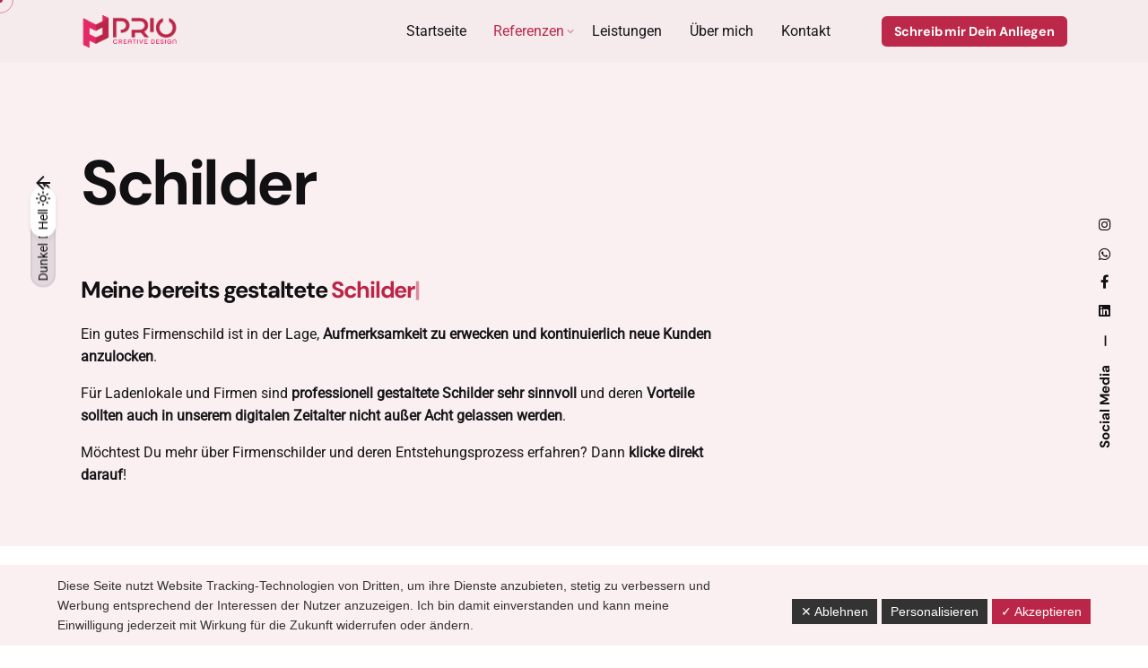

--- FILE ---
content_type: text/html; charset=UTF-8
request_url: https://priocreativedesign.de/schilder/
body_size: 25199
content:

<!DOCTYPE html>
<html lang="de">
<head>
	<meta charset="UTF-8">
	<meta name="viewport" content="width=device-width, initial-scale=1.0, maximum-scale=1, user-scalable=no">

	<!-- Global site tag (gtag.js) - Google Analytics -->

<script>
    window.dataLayer = window.dataLayer || [];
function gtag(){dataLayer.push(arguments);}
gtag('js', new Date());

gtag('config', 'G-H4Q3S7VS5R');
</script>
<meta name='robots' content='index, follow, max-image-preview:large, max-snippet:-1, max-video-preview:-1' />
	<style>img:is([sizes="auto" i], [sizes^="auto," i]) { contain-intrinsic-size: 3000px 1500px }</style>
	
	<!-- This site is optimized with the Yoast SEO plugin v24.9 - https://yoast.com/wordpress/plugins/seo/ -->
	<title>Schilder - PRIO Creative Design</title>
	<meta name="description" content="Ein gutes Firmenschild ist in der Lage, Aufmerksamkeit zu erwecken und kontinuierlich neue Kunden anzulocken." />
	<link rel="canonical" href="https://priocreativedesign.de/schilder/" />
	<meta property="og:locale" content="de_DE" />
	<meta property="og:type" content="article" />
	<meta property="og:title" content="Schilder - PRIO Creative Design" />
	<meta property="og:description" content="Ein gutes Firmenschild ist in der Lage, Aufmerksamkeit zu erwecken und kontinuierlich neue Kunden anzulocken." />
	<meta property="og:url" content="https://priocreativedesign.de/schilder/" />
	<meta property="og:site_name" content="PRIO Creative Design" />
	<meta property="article:publisher" content="https://www.facebook.com/priocreativedesign" />
	<meta property="article:modified_time" content="2023-05-03T13:45:10+00:00" />
	<meta name="twitter:card" content="summary_large_image" />
	<meta name="twitter:site" content="@DesignPRIO" />
	<meta name="twitter:label1" content="Geschätzte Lesezeit" />
	<meta name="twitter:data1" content="1 Minute" />
	<script type="application/ld+json" class="yoast-schema-graph">{"@context":"https://schema.org","@graph":[{"@type":"WebPage","@id":"https://priocreativedesign.de/schilder/","url":"https://priocreativedesign.de/schilder/","name":"Schilder - PRIO Creative Design","isPartOf":{"@id":"https://priocreativedesign.de/#website"},"datePublished":"2023-04-24T14:52:04+00:00","dateModified":"2023-05-03T13:45:10+00:00","description":"Ein gutes Firmenschild ist in der Lage, Aufmerksamkeit zu erwecken und kontinuierlich neue Kunden anzulocken.","breadcrumb":{"@id":"https://priocreativedesign.de/schilder/#breadcrumb"},"inLanguage":"de","potentialAction":[{"@type":"ReadAction","target":["https://priocreativedesign.de/schilder/"]}]},{"@type":"BreadcrumbList","@id":"https://priocreativedesign.de/schilder/#breadcrumb","itemListElement":[{"@type":"ListItem","position":1,"name":"Startseite","item":"https://priocreativedesign.de/"},{"@type":"ListItem","position":2,"name":"Schilder"}]},{"@type":"WebSite","@id":"https://priocreativedesign.de/#website","url":"https://priocreativedesign.de/","name":"PRIO Creative Design","description":"Deine Werbeagentur in W&uuml;rzburg | Mache aus Deiner Marke eine PRIOrit&auml;t!","publisher":{"@id":"https://priocreativedesign.de/#organization"},"potentialAction":[{"@type":"SearchAction","target":{"@type":"EntryPoint","urlTemplate":"https://priocreativedesign.de/?s={search_term_string}"},"query-input":{"@type":"PropertyValueSpecification","valueRequired":true,"valueName":"search_term_string"}}],"inLanguage":"de"},{"@type":"Organization","@id":"https://priocreativedesign.de/#organization","name":"PRIO Creative Design","url":"https://priocreativedesign.de/","logo":{"@type":"ImageObject","inLanguage":"de","@id":"https://priocreativedesign.de/#/schema/logo/image/","url":"https://priocreativedesign.de/wp-content/uploads/2023/01/PrioDesign-Logo.png","contentUrl":"https://priocreativedesign.de/wp-content/uploads/2023/01/PrioDesign-Logo.png","width":1042,"height":625,"caption":"PRIO Creative Design"},"image":{"@id":"https://priocreativedesign.de/#/schema/logo/image/"},"sameAs":["https://www.facebook.com/priocreativedesign","https://x.com/DesignPRIO","https://www.instagram.com/prio.creative.design/"]}]}</script>
	<!-- / Yoast SEO plugin. -->


<link rel='dns-prefetch' href='//www.googletagmanager.com' />
<link rel='dns-prefetch' href='//stats.wp.com' />
<link rel="alternate" type="application/rss+xml" title="PRIO Creative Design &raquo; Feed" href="https://priocreativedesign.de/feed/" />
<link rel="alternate" type="application/rss+xml" title="PRIO Creative Design &raquo; Kommentar-Feed" href="https://priocreativedesign.de/comments/feed/" />
<script type="text/javascript">
/* <![CDATA[ */
window._wpemojiSettings = {"baseUrl":"https:\/\/s.w.org\/images\/core\/emoji\/15.0.3\/72x72\/","ext":".png","svgUrl":"https:\/\/s.w.org\/images\/core\/emoji\/15.0.3\/svg\/","svgExt":".svg","source":{"concatemoji":"https:\/\/priocreativedesign.de\/wp-includes\/js\/wp-emoji-release.min.js?ver=6.7.2"}};
/*! This file is auto-generated */
!function(i,n){var o,s,e;function c(e){try{var t={supportTests:e,timestamp:(new Date).valueOf()};sessionStorage.setItem(o,JSON.stringify(t))}catch(e){}}function p(e,t,n){e.clearRect(0,0,e.canvas.width,e.canvas.height),e.fillText(t,0,0);var t=new Uint32Array(e.getImageData(0,0,e.canvas.width,e.canvas.height).data),r=(e.clearRect(0,0,e.canvas.width,e.canvas.height),e.fillText(n,0,0),new Uint32Array(e.getImageData(0,0,e.canvas.width,e.canvas.height).data));return t.every(function(e,t){return e===r[t]})}function u(e,t,n){switch(t){case"flag":return n(e,"\ud83c\udff3\ufe0f\u200d\u26a7\ufe0f","\ud83c\udff3\ufe0f\u200b\u26a7\ufe0f")?!1:!n(e,"\ud83c\uddfa\ud83c\uddf3","\ud83c\uddfa\u200b\ud83c\uddf3")&&!n(e,"\ud83c\udff4\udb40\udc67\udb40\udc62\udb40\udc65\udb40\udc6e\udb40\udc67\udb40\udc7f","\ud83c\udff4\u200b\udb40\udc67\u200b\udb40\udc62\u200b\udb40\udc65\u200b\udb40\udc6e\u200b\udb40\udc67\u200b\udb40\udc7f");case"emoji":return!n(e,"\ud83d\udc26\u200d\u2b1b","\ud83d\udc26\u200b\u2b1b")}return!1}function f(e,t,n){var r="undefined"!=typeof WorkerGlobalScope&&self instanceof WorkerGlobalScope?new OffscreenCanvas(300,150):i.createElement("canvas"),a=r.getContext("2d",{willReadFrequently:!0}),o=(a.textBaseline="top",a.font="600 32px Arial",{});return e.forEach(function(e){o[e]=t(a,e,n)}),o}function t(e){var t=i.createElement("script");t.src=e,t.defer=!0,i.head.appendChild(t)}"undefined"!=typeof Promise&&(o="wpEmojiSettingsSupports",s=["flag","emoji"],n.supports={everything:!0,everythingExceptFlag:!0},e=new Promise(function(e){i.addEventListener("DOMContentLoaded",e,{once:!0})}),new Promise(function(t){var n=function(){try{var e=JSON.parse(sessionStorage.getItem(o));if("object"==typeof e&&"number"==typeof e.timestamp&&(new Date).valueOf()<e.timestamp+604800&&"object"==typeof e.supportTests)return e.supportTests}catch(e){}return null}();if(!n){if("undefined"!=typeof Worker&&"undefined"!=typeof OffscreenCanvas&&"undefined"!=typeof URL&&URL.createObjectURL&&"undefined"!=typeof Blob)try{var e="postMessage("+f.toString()+"("+[JSON.stringify(s),u.toString(),p.toString()].join(",")+"));",r=new Blob([e],{type:"text/javascript"}),a=new Worker(URL.createObjectURL(r),{name:"wpTestEmojiSupports"});return void(a.onmessage=function(e){c(n=e.data),a.terminate(),t(n)})}catch(e){}c(n=f(s,u,p))}t(n)}).then(function(e){for(var t in e)n.supports[t]=e[t],n.supports.everything=n.supports.everything&&n.supports[t],"flag"!==t&&(n.supports.everythingExceptFlag=n.supports.everythingExceptFlag&&n.supports[t]);n.supports.everythingExceptFlag=n.supports.everythingExceptFlag&&!n.supports.flag,n.DOMReady=!1,n.readyCallback=function(){n.DOMReady=!0}}).then(function(){return e}).then(function(){var e;n.supports.everything||(n.readyCallback(),(e=n.source||{}).concatemoji?t(e.concatemoji):e.wpemoji&&e.twemoji&&(t(e.twemoji),t(e.wpemoji)))}))}((window,document),window._wpemojiSettings);
/* ]]> */
</script>
<link rel='stylesheet' id='local-fonts-css' href='https://priocreativedesign.de/wp-content/dsgvo-all-in-one-wp-pro/google-fonts.css?ver=6.7.2' type='text/css' media='all' />
<style id='wp-emoji-styles-inline-css' type='text/css'>

	img.wp-smiley, img.emoji {
		display: inline !important;
		border: none !important;
		box-shadow: none !important;
		height: 1em !important;
		width: 1em !important;
		margin: 0 0.07em !important;
		vertical-align: -0.1em !important;
		background: none !important;
		padding: 0 !important;
	}
</style>
<link rel='stylesheet' id='wp-block-library-css' href='https://priocreativedesign.de/wp-includes/css/dist/block-library/style.min.css?ver=6.7.2' type='text/css' media='all' />
<style id='wp-block-library-theme-inline-css' type='text/css'>
.wp-block-audio :where(figcaption){color:#555;font-size:13px;text-align:center}.is-dark-theme .wp-block-audio :where(figcaption){color:#ffffffa6}.wp-block-audio{margin:0 0 1em}.wp-block-code{border:1px solid #ccc;border-radius:4px;font-family:Menlo,Consolas,monaco,monospace;padding:.8em 1em}.wp-block-embed :where(figcaption){color:#555;font-size:13px;text-align:center}.is-dark-theme .wp-block-embed :where(figcaption){color:#ffffffa6}.wp-block-embed{margin:0 0 1em}.blocks-gallery-caption{color:#555;font-size:13px;text-align:center}.is-dark-theme .blocks-gallery-caption{color:#ffffffa6}:root :where(.wp-block-image figcaption){color:#555;font-size:13px;text-align:center}.is-dark-theme :root :where(.wp-block-image figcaption){color:#ffffffa6}.wp-block-image{margin:0 0 1em}.wp-block-pullquote{border-bottom:4px solid;border-top:4px solid;color:currentColor;margin-bottom:1.75em}.wp-block-pullquote cite,.wp-block-pullquote footer,.wp-block-pullquote__citation{color:currentColor;font-size:.8125em;font-style:normal;text-transform:uppercase}.wp-block-quote{border-left:.25em solid;margin:0 0 1.75em;padding-left:1em}.wp-block-quote cite,.wp-block-quote footer{color:currentColor;font-size:.8125em;font-style:normal;position:relative}.wp-block-quote:where(.has-text-align-right){border-left:none;border-right:.25em solid;padding-left:0;padding-right:1em}.wp-block-quote:where(.has-text-align-center){border:none;padding-left:0}.wp-block-quote.is-large,.wp-block-quote.is-style-large,.wp-block-quote:where(.is-style-plain){border:none}.wp-block-search .wp-block-search__label{font-weight:700}.wp-block-search__button{border:1px solid #ccc;padding:.375em .625em}:where(.wp-block-group.has-background){padding:1.25em 2.375em}.wp-block-separator.has-css-opacity{opacity:.4}.wp-block-separator{border:none;border-bottom:2px solid;margin-left:auto;margin-right:auto}.wp-block-separator.has-alpha-channel-opacity{opacity:1}.wp-block-separator:not(.is-style-wide):not(.is-style-dots){width:100px}.wp-block-separator.has-background:not(.is-style-dots){border-bottom:none;height:1px}.wp-block-separator.has-background:not(.is-style-wide):not(.is-style-dots){height:2px}.wp-block-table{margin:0 0 1em}.wp-block-table td,.wp-block-table th{word-break:normal}.wp-block-table :where(figcaption){color:#555;font-size:13px;text-align:center}.is-dark-theme .wp-block-table :where(figcaption){color:#ffffffa6}.wp-block-video :where(figcaption){color:#555;font-size:13px;text-align:center}.is-dark-theme .wp-block-video :where(figcaption){color:#ffffffa6}.wp-block-video{margin:0 0 1em}:root :where(.wp-block-template-part.has-background){margin-bottom:0;margin-top:0;padding:1.25em 2.375em}
</style>
<link rel='stylesheet' id='mediaelement-css' href='https://priocreativedesign.de/wp-includes/js/mediaelement/mediaelementplayer-legacy.min.css?ver=4.2.17' type='text/css' media='all' />
<link rel='stylesheet' id='wp-mediaelement-css' href='https://priocreativedesign.de/wp-includes/js/mediaelement/wp-mediaelement.min.css?ver=6.7.2' type='text/css' media='all' />
<style id='jetpack-sharing-buttons-style-inline-css' type='text/css'>
.jetpack-sharing-buttons__services-list{display:flex;flex-direction:row;flex-wrap:wrap;gap:0;list-style-type:none;margin:5px;padding:0}.jetpack-sharing-buttons__services-list.has-small-icon-size{font-size:12px}.jetpack-sharing-buttons__services-list.has-normal-icon-size{font-size:16px}.jetpack-sharing-buttons__services-list.has-large-icon-size{font-size:24px}.jetpack-sharing-buttons__services-list.has-huge-icon-size{font-size:36px}@media print{.jetpack-sharing-buttons__services-list{display:none!important}}.editor-styles-wrapper .wp-block-jetpack-sharing-buttons{gap:0;padding-inline-start:0}ul.jetpack-sharing-buttons__services-list.has-background{padding:1.25em 2.375em}
</style>
<style id='classic-theme-styles-inline-css' type='text/css'>
/*! This file is auto-generated */
.wp-block-button__link{color:#fff;background-color:#32373c;border-radius:9999px;box-shadow:none;text-decoration:none;padding:calc(.667em + 2px) calc(1.333em + 2px);font-size:1.125em}.wp-block-file__button{background:#32373c;color:#fff;text-decoration:none}
</style>
<style id='global-styles-inline-css' type='text/css'>
:root{--wp--preset--aspect-ratio--square: 1;--wp--preset--aspect-ratio--4-3: 4/3;--wp--preset--aspect-ratio--3-4: 3/4;--wp--preset--aspect-ratio--3-2: 3/2;--wp--preset--aspect-ratio--2-3: 2/3;--wp--preset--aspect-ratio--16-9: 16/9;--wp--preset--aspect-ratio--9-16: 9/16;--wp--preset--color--black: #000000;--wp--preset--color--cyan-bluish-gray: #abb8c3;--wp--preset--color--white: #ffffff;--wp--preset--color--pale-pink: #f78da7;--wp--preset--color--vivid-red: #cf2e2e;--wp--preset--color--luminous-vivid-orange: #ff6900;--wp--preset--color--luminous-vivid-amber: #fcb900;--wp--preset--color--light-green-cyan: #7bdcb5;--wp--preset--color--vivid-green-cyan: #00d084;--wp--preset--color--pale-cyan-blue: #8ed1fc;--wp--preset--color--vivid-cyan-blue: #0693e3;--wp--preset--color--vivid-purple: #9b51e0;--wp--preset--color--brand-color: #bc2849;--wp--preset--color--beige-dark: #A1824F;--wp--preset--color--dark-strong: #24262B;--wp--preset--color--dark-light: #32353C;--wp--preset--color--grey-strong: #838998;--wp--preset--gradient--vivid-cyan-blue-to-vivid-purple: linear-gradient(135deg,rgba(6,147,227,1) 0%,rgb(155,81,224) 100%);--wp--preset--gradient--light-green-cyan-to-vivid-green-cyan: linear-gradient(135deg,rgb(122,220,180) 0%,rgb(0,208,130) 100%);--wp--preset--gradient--luminous-vivid-amber-to-luminous-vivid-orange: linear-gradient(135deg,rgba(252,185,0,1) 0%,rgba(255,105,0,1) 100%);--wp--preset--gradient--luminous-vivid-orange-to-vivid-red: linear-gradient(135deg,rgba(255,105,0,1) 0%,rgb(207,46,46) 100%);--wp--preset--gradient--very-light-gray-to-cyan-bluish-gray: linear-gradient(135deg,rgb(238,238,238) 0%,rgb(169,184,195) 100%);--wp--preset--gradient--cool-to-warm-spectrum: linear-gradient(135deg,rgb(74,234,220) 0%,rgb(151,120,209) 20%,rgb(207,42,186) 40%,rgb(238,44,130) 60%,rgb(251,105,98) 80%,rgb(254,248,76) 100%);--wp--preset--gradient--blush-light-purple: linear-gradient(135deg,rgb(255,206,236) 0%,rgb(152,150,240) 100%);--wp--preset--gradient--blush-bordeaux: linear-gradient(135deg,rgb(254,205,165) 0%,rgb(254,45,45) 50%,rgb(107,0,62) 100%);--wp--preset--gradient--luminous-dusk: linear-gradient(135deg,rgb(255,203,112) 0%,rgb(199,81,192) 50%,rgb(65,88,208) 100%);--wp--preset--gradient--pale-ocean: linear-gradient(135deg,rgb(255,245,203) 0%,rgb(182,227,212) 50%,rgb(51,167,181) 100%);--wp--preset--gradient--electric-grass: linear-gradient(135deg,rgb(202,248,128) 0%,rgb(113,206,126) 100%);--wp--preset--gradient--midnight: linear-gradient(135deg,rgb(2,3,129) 0%,rgb(40,116,252) 100%);--wp--preset--font-size--small: 14px;--wp--preset--font-size--medium: 20px;--wp--preset--font-size--large: 17px;--wp--preset--font-size--x-large: 42px;--wp--preset--font-size--extra-small: 13px;--wp--preset--font-size--normal: 15px;--wp--preset--font-size--larger: 20px;--wp--preset--spacing--20: 0.44rem;--wp--preset--spacing--30: 0.67rem;--wp--preset--spacing--40: 1rem;--wp--preset--spacing--50: 1.5rem;--wp--preset--spacing--60: 2.25rem;--wp--preset--spacing--70: 3.38rem;--wp--preset--spacing--80: 5.06rem;--wp--preset--shadow--natural: 6px 6px 9px rgba(0, 0, 0, 0.2);--wp--preset--shadow--deep: 12px 12px 50px rgba(0, 0, 0, 0.4);--wp--preset--shadow--sharp: 6px 6px 0px rgba(0, 0, 0, 0.2);--wp--preset--shadow--outlined: 6px 6px 0px -3px rgba(255, 255, 255, 1), 6px 6px rgba(0, 0, 0, 1);--wp--preset--shadow--crisp: 6px 6px 0px rgba(0, 0, 0, 1);}:where(.is-layout-flex){gap: 0.5em;}:where(.is-layout-grid){gap: 0.5em;}body .is-layout-flex{display: flex;}.is-layout-flex{flex-wrap: wrap;align-items: center;}.is-layout-flex > :is(*, div){margin: 0;}body .is-layout-grid{display: grid;}.is-layout-grid > :is(*, div){margin: 0;}:where(.wp-block-columns.is-layout-flex){gap: 2em;}:where(.wp-block-columns.is-layout-grid){gap: 2em;}:where(.wp-block-post-template.is-layout-flex){gap: 1.25em;}:where(.wp-block-post-template.is-layout-grid){gap: 1.25em;}.has-black-color{color: var(--wp--preset--color--black) !important;}.has-cyan-bluish-gray-color{color: var(--wp--preset--color--cyan-bluish-gray) !important;}.has-white-color{color: var(--wp--preset--color--white) !important;}.has-pale-pink-color{color: var(--wp--preset--color--pale-pink) !important;}.has-vivid-red-color{color: var(--wp--preset--color--vivid-red) !important;}.has-luminous-vivid-orange-color{color: var(--wp--preset--color--luminous-vivid-orange) !important;}.has-luminous-vivid-amber-color{color: var(--wp--preset--color--luminous-vivid-amber) !important;}.has-light-green-cyan-color{color: var(--wp--preset--color--light-green-cyan) !important;}.has-vivid-green-cyan-color{color: var(--wp--preset--color--vivid-green-cyan) !important;}.has-pale-cyan-blue-color{color: var(--wp--preset--color--pale-cyan-blue) !important;}.has-vivid-cyan-blue-color{color: var(--wp--preset--color--vivid-cyan-blue) !important;}.has-vivid-purple-color{color: var(--wp--preset--color--vivid-purple) !important;}.has-black-background-color{background-color: var(--wp--preset--color--black) !important;}.has-cyan-bluish-gray-background-color{background-color: var(--wp--preset--color--cyan-bluish-gray) !important;}.has-white-background-color{background-color: var(--wp--preset--color--white) !important;}.has-pale-pink-background-color{background-color: var(--wp--preset--color--pale-pink) !important;}.has-vivid-red-background-color{background-color: var(--wp--preset--color--vivid-red) !important;}.has-luminous-vivid-orange-background-color{background-color: var(--wp--preset--color--luminous-vivid-orange) !important;}.has-luminous-vivid-amber-background-color{background-color: var(--wp--preset--color--luminous-vivid-amber) !important;}.has-light-green-cyan-background-color{background-color: var(--wp--preset--color--light-green-cyan) !important;}.has-vivid-green-cyan-background-color{background-color: var(--wp--preset--color--vivid-green-cyan) !important;}.has-pale-cyan-blue-background-color{background-color: var(--wp--preset--color--pale-cyan-blue) !important;}.has-vivid-cyan-blue-background-color{background-color: var(--wp--preset--color--vivid-cyan-blue) !important;}.has-vivid-purple-background-color{background-color: var(--wp--preset--color--vivid-purple) !important;}.has-black-border-color{border-color: var(--wp--preset--color--black) !important;}.has-cyan-bluish-gray-border-color{border-color: var(--wp--preset--color--cyan-bluish-gray) !important;}.has-white-border-color{border-color: var(--wp--preset--color--white) !important;}.has-pale-pink-border-color{border-color: var(--wp--preset--color--pale-pink) !important;}.has-vivid-red-border-color{border-color: var(--wp--preset--color--vivid-red) !important;}.has-luminous-vivid-orange-border-color{border-color: var(--wp--preset--color--luminous-vivid-orange) !important;}.has-luminous-vivid-amber-border-color{border-color: var(--wp--preset--color--luminous-vivid-amber) !important;}.has-light-green-cyan-border-color{border-color: var(--wp--preset--color--light-green-cyan) !important;}.has-vivid-green-cyan-border-color{border-color: var(--wp--preset--color--vivid-green-cyan) !important;}.has-pale-cyan-blue-border-color{border-color: var(--wp--preset--color--pale-cyan-blue) !important;}.has-vivid-cyan-blue-border-color{border-color: var(--wp--preset--color--vivid-cyan-blue) !important;}.has-vivid-purple-border-color{border-color: var(--wp--preset--color--vivid-purple) !important;}.has-vivid-cyan-blue-to-vivid-purple-gradient-background{background: var(--wp--preset--gradient--vivid-cyan-blue-to-vivid-purple) !important;}.has-light-green-cyan-to-vivid-green-cyan-gradient-background{background: var(--wp--preset--gradient--light-green-cyan-to-vivid-green-cyan) !important;}.has-luminous-vivid-amber-to-luminous-vivid-orange-gradient-background{background: var(--wp--preset--gradient--luminous-vivid-amber-to-luminous-vivid-orange) !important;}.has-luminous-vivid-orange-to-vivid-red-gradient-background{background: var(--wp--preset--gradient--luminous-vivid-orange-to-vivid-red) !important;}.has-very-light-gray-to-cyan-bluish-gray-gradient-background{background: var(--wp--preset--gradient--very-light-gray-to-cyan-bluish-gray) !important;}.has-cool-to-warm-spectrum-gradient-background{background: var(--wp--preset--gradient--cool-to-warm-spectrum) !important;}.has-blush-light-purple-gradient-background{background: var(--wp--preset--gradient--blush-light-purple) !important;}.has-blush-bordeaux-gradient-background{background: var(--wp--preset--gradient--blush-bordeaux) !important;}.has-luminous-dusk-gradient-background{background: var(--wp--preset--gradient--luminous-dusk) !important;}.has-pale-ocean-gradient-background{background: var(--wp--preset--gradient--pale-ocean) !important;}.has-electric-grass-gradient-background{background: var(--wp--preset--gradient--electric-grass) !important;}.has-midnight-gradient-background{background: var(--wp--preset--gradient--midnight) !important;}.has-small-font-size{font-size: var(--wp--preset--font-size--small) !important;}.has-medium-font-size{font-size: var(--wp--preset--font-size--medium) !important;}.has-large-font-size{font-size: var(--wp--preset--font-size--large) !important;}.has-x-large-font-size{font-size: var(--wp--preset--font-size--x-large) !important;}
:where(.wp-block-post-template.is-layout-flex){gap: 1.25em;}:where(.wp-block-post-template.is-layout-grid){gap: 1.25em;}
:where(.wp-block-columns.is-layout-flex){gap: 2em;}:where(.wp-block-columns.is-layout-grid){gap: 2em;}
:root :where(.wp-block-pullquote){font-size: 1.5em;line-height: 1.6;}
</style>
<link rel='stylesheet' id='contact-form-7-css' href='https://priocreativedesign.de/wp-content/plugins/contact-form-7/includes/css/styles.css?ver=6.0.6' type='text/css' media='all' />
<link rel='stylesheet' id='parent-style-css' href='https://priocreativedesign.de/wp-content/themes/ohio/style.css?ver=6.7.2' type='text/css' media='all' />
<link rel='stylesheet' id='ohio-style-css' href='https://priocreativedesign.de/wp-content/themes/ohio-child/style.css?ver=3.1.2' type='text/css' media='all' />
<style id='ohio-style-inline-css' type='text/css'>
.brand-color,a:not(.-unlink):not(.-highlighted):hover,a:not(.-unlink):not(.-highlighted):hover .title,a:not(.-unlink):not(.-highlighted):active,a:not(.-unlink):not(.-highlighted):active .title,a:not(.-unlink):not(.-highlighted):focus,a:not(.-unlink):not(.-highlighted):focus .title,.nav .nav-item.active-main-item > a,.nav .nav-item.active > a,.nav .current-menu-ancestor > a,.nav .current-menu-item > a,.hamburger-nav .menu li.current-menu-ancestor > a > span,.hamburger-nav .menu li.current-menu-item > a > span,.widget_rss a,.single-post .entry-content a:not(.wp-block-button__link),.page-id-124 .entry-content a:not(.wp-block-button__link),ul:not(.-unlist) > li::before,ol:not(.-unlist) > li::before,.social-networks.-outlined .network:hover,.portfolio-filter a.active,.category-holder:not(.no-divider):after,.video-button.-outlined .icon-button:hover,.comments .comment-body time:after,.button.-outlined:not(.-pagination):hover,a.button.-outlined:not(.-pagination):hover,.button.-outlined:active,.button.-outlined:focus,.pagination .button:hover,.pagination.-outlined a.button:not(.-flat):hover,.pricing-table-features .exist .icon,.service-table-features .exist .icon,.lazy-load.-outlined .button.-pagination:hover,.lazy-load.-flat .button.-pagination:hover,.button.-primary.-outlined,a.button.-primary.-outlined,.button.-primary.-flat,a.button.-primary.-flat,.button.-primary.-text,a.button.-primary.-text{color:#bc2849;}.custom-cursor .circle-cursor-outer,a.button.-outlined:active,a.button.-outlined:focus,input[type="checkbox"]:checked,input[type="radio"]:checked,.button.-primary.-outlined,a.button.-primary.-outlined{border-color:#bc2849;}.custom-cursor .circle-cursor-inner,.custom-cursor .circle-cursor-inner.cursor-link-hover,.button:not(.-outlined):not(.-text):not(.-flat):not(.-primary):not(.-pagination):hover,.button:not(.-outlined):not(.-text):not(.-flat):not(.-primary):not(.-pagination):active,.button:not(.-outlined):not(.-text):not(.-flat):not(.-primary):not(.-pagination):focus,a.button:not(.-outlined):not(.-text):not(.-flat):not(.-primary):not(.-pagination):hover,a.button:not(.-outlined):not(.-text):not(.-flat):not(.-primary):not(.-pagination):active,a.button:not(.-outlined):not(.-text):not(.-flat):not(.-primary):not(.-pagination):focus,.widget_price_filter .ui-slider-range,.widget_price_filter .ui-slider-handle:after,input[type="checkbox"]:checked,input[type="radio"]:checked,.video-button:not(.-outlined):not(.-blurred) .icon-button:hover,.tag.tag-sale,.social-networks.-contained .network:hover,input[type="submit"]:not(.-outlined):not(.-flat):not(.-text):not(.-primary):hover,.button.-primary:not(.-outlined):not(.-flat):not(.-text),a.button.-primary:not(.-outlined):not(.-flat):not(.-text),input[type="submit"].-primary:not(.-outlined):not(.-flat):not(.-text),.icon-buttons-animation .icon-button::before{background-color:#bc2849;}@media screen and (max-width: 768px) { .header,.mobile-overlay{opacity: 0;}}#masthead.header:not(.-sticky){background-color:rgba(247,239,242,0.7);}#masthead.header.-sticky{background-color:rgba(247,239,242,0.75);}.search-global.fixed{color:#bc2849;}.header.-mobile .nav .holder{background-color:rgba(255,255,255,0.87);}.header,.header:not(.-mobile).header-5,.header:not(.-mobile).header-6,.header:not(.-mobile).header-7{border:none;}.header.-sticky{border:none;}.back-link{top:90px;}.btn-optional.button:not(.-outlined):not(.-text):not(.-flat):not(.-primary):not(.page-link):not(:hover){background-color:#bc2849;}.page-headline .bg-image{background-color:#fbf0f1;}.page-headline::after{background-color:transparent;}.page-headline .title{font-size:70px;}body.custom-cursor .circle-cursor-inner,body.custom-cursor .circle-cursor-inner.cursor-link-hover{background-color:#bc2849;}body.custom-cursor .circle-cursor-outer,body.custom-cursor .circle-cursor-outer.cursor-link-hover{border-color:#bc2849;}.site-footer-copyright{background-color:#bc2849;}{font-family:'DM Sans', sans-serif;}h1,h2,h3,h4,h5,h6,.box-count,.titles-typo,.hamburger-nav .menu,.btn, .button:not(.-reset-color), a.button:not(.-reset-color), input[type="submit"], a.btn-link,.widget_shopping_cart_content .mini-cart-description .mini-cart-item-title > a,.woo-c_product_name > a:not(.woo-c_product_category),.socialbar.inline a,.vc_row .vc-bg-side-text,.counter-box-count{font-family:'DM Sans', sans-serif;}.countdown-box .box-time .box-count,.chart-box-pie-content{font-family:'DM Sans', sans-serif;}.countdown-box .box-time .box-count,.chart-box-pie-content{font-family:'DM Sans', sans-serif;}.countdown-box .box-time .box-count,.chart-box-pie-content{font-family:'DM Sans', sans-serif;}.portfolio-item h4,.portfolio-item h4.title,.portfolio-item h4 a{font-family:'DM Sans', sans-serif;}.blog-item h3.title{font-family:'DM Sans', sans-serif;line-height:initial;}.blog-item h3.title a{font-size:initial;}.popup-subscribe .thumbnail{background-image:url('https://priocreativedesign.de/wp-content/uploads/2021/12/jDFdP23o-oh__img8-768x490.jpeg');background-size:cover;background-position:center center;background-repeat:repeat;}.coming-soon .social-networks .network{color:#bc2849;} @media screen and (min-width:1181px){.header .header-wrap, .header.header-2 .header-wrap, .header-cap, :not(.is-mobile-menu).with-header-2 .header-cap{height:70px;}.header.-sticky:not(.-fixed) .header-wrap{height:50px;}.site-footer .branding .logo img{min-height:150px; height:150px;}.page-headline{min-height:70px;}} @media screen and (min-width:769px) and (max-width:1180px){.header .header-wrap, .header.header-2 .header-wrap, .header-cap, :not(.is-mobile-menu).with-header-2 .header-cap{height:50px;}} @media screen and (max-width:768px){.header.-mobile:not(.-sticky) .branding,.header.-mobile:not(.-sticky) .cart-button-total,.header.-mobile:not(.-sticky) .cart-button .icon-button:not(.-small),.header.-mobile:not(.-sticky) .icon-button:not(.-small):not(.-overlay-button){color:#bc2849;}.header .header-wrap, .header.header-2 .header-wrap, .header-cap, :not(.is-mobile-menu).with-header-2 .header-cap{height:50px;}.header.-sticky:not(.-fixed) .header-wrap{height:50px;}}
</style>
<link rel='stylesheet' id='js_composer_front-css' href='https://priocreativedesign.de/wp-content/plugins/js_composer/assets/css/js_composer.min.css?ver=6.10.0' type='text/css' media='all' />
<style id='kadence-blocks-global-variables-inline-css' type='text/css'>
:root {--global-kb-font-size-sm:clamp(0.8rem, 0.73rem + 0.217vw, 0.9rem);--global-kb-font-size-md:clamp(1.1rem, 0.995rem + 0.326vw, 1.25rem);--global-kb-font-size-lg:clamp(1.75rem, 1.576rem + 0.543vw, 2rem);--global-kb-font-size-xl:clamp(2.25rem, 1.728rem + 1.63vw, 3rem);--global-kb-font-size-xxl:clamp(2.5rem, 1.456rem + 3.26vw, 4rem);--global-kb-font-size-xxxl:clamp(2.75rem, 0.489rem + 7.065vw, 6rem);}:root {--global-palette1: #3182CE;--global-palette2: #2B6CB0;--global-palette3: #1A202C;--global-palette4: #2D3748;--global-palette5: #4A5568;--global-palette6: #718096;--global-palette7: #EDF2F7;--global-palette8: #F7FAFC;--global-palette9: #ffffff;}
</style>
<link rel='stylesheet' id='dsgvoaio_css-css' href='https://priocreativedesign.de/wp-content/plugins/dsgvo-all-in-one-for-wp-pro/assets/css/plugin.css?ver=6.7.2' type='text/css' media='all' />
<link rel='stylesheet' id='dashicons-css' href='https://priocreativedesign.de/wp-includes/css/dashicons.min.css?ver=6.7.2' type='text/css' media='all' />
<script type="text/javascript" src="https://priocreativedesign.de/wp-includes/js/jquery/jquery.min.js?ver=3.7.1" id="jquery-core-js"></script>
<script type="text/javascript" src="https://priocreativedesign.de/wp-includes/js/jquery/jquery-migrate.min.js?ver=3.4.1" id="jquery-migrate-js"></script>

<!-- Google Tag (gtac.js) durch Site-Kit hinzugefügt -->

<!-- Von Site Kit hinzugefügtes Google-Analytics-Snippet -->

<script type="text/javascript" id="google_gtagjs-js-after">
/* <![CDATA[ */
window.dataLayer = window.dataLayer || [];function gtag(){dataLayer.push(arguments);}
gtag("set","linker",{"domains":["priocreativedesign.de"]});
gtag("js", new Date());
gtag("set", "developer_id.dZTNiMT", true);
gtag("config", "G-74K04V4CSW");
/* ]]> */
</script>

<!-- Das Snippet mit dem schließenden Google-Tag (gtag.js) wurde von Site Kit hinzugefügt -->
<script type="text/javascript" id="dsgvoaio_core_js-js-extra">
/* <![CDATA[ */
var parms = {"iframe_blocker_layertext":[" "," "," "," "," "],"shortcode_blocker_layertext":{"1":" ","2":" ","3":" ","4":" ","5":" "},"adminajaxurl":"https:\/\/priocreativedesign.de\/wp-admin\/admin-ajax.php","textgfrecaptchaloaded":"","customservice1_use":"","customservice1_needconsent":"true","customservice1_key":"customservice1","customservice1_name":"","customservice1_cookies":"","customservice1_type":"social","customservice1_readmore":"","customservice1_code_accept":"","customservice1_code_reject":"","customservice2_use":"","customservice2_needconsent":"true","customservice2_key":"customservice2","customservice2_name":"","customservice2_cookies":"","customservice2_type":"social","customservice2_readmore":"","customservice2_code_accept":"","customservice2_code_reject":"","customservice3_use":"","customservice3_needconsent":"true","customservice3_key":"customservice3","customservice3_name":"","customservice3_cookies":"","customservice3_type":"social","customservice3_readmore":"","customservice3_code_accept":"","customservice3_code_reject":"","animation_time":"1000","use_wpgmp":"","customservice4_use":"","customservice4_needconsent":"true","customservice4_key":"customservice4","customservice4_name":"","customservice4_cookies":"","customservice4_type":"social","customservice4_readmore":"","customservice4_code_accept":"","customservice4_code_reject":"","customservice5_use":"","customservice5_needconsent":"true","customservice5_key":"customservice5","customservice5_name":"","customservice5_cookies":"","customservice5_type":"social","customservice5_readmore":"","customservice5_code_accept":"","customservice5_code_reject":"","desc_other":"Dienste zum Anzeigen von Web-Inhalten.","desc_support":"Support Dienste erlauben es die Urheber der Seite zu kontaktieren und sie zu verbessern.","desc_comment":"Kommentar Dienste erleichtern die Organisation von Kommentaren und helfen dabei Spam zu verhindern.","desc_video":"Video Platformen erlauben Videoinhalte einzublenden und die Sichtbarkeit der Seite zu erh\u00f6hen.","desc_social":"Soziale Netzwerke k\u00f6nnen die Benutzbarkeit der Seite verbessern und den Bekanntheitsgrad erh\u00f6hen.","desc_analytic":"Die verwendeten Besucher Z\u00e4hldienste generieren Statistiken die dabei helfen, die Seite zu verbessern.","desc_ads":"Werbenetzwerke dienen dazu um dem Seitenbetreiber Einnahmen zu generieren.","desc_apis":"APIs werden benutzt um Skripte zu laden, wie: Geolokalisation, Suchmaschinen, \u00dcbersetzungen, ...","desc_essentail":"Hierbei handelt es sich um technisch notwendige Cookies.","popupagbs":" ","cookiedescriptiontext":"Wenn Sie diese Dienste nutzen, erlauben Sie deren 'Cookies' und Tracking-Funktionen, die zu ihrer ordnungsgem\u00e4\u00dfen Funktion notwendig sind.","nocookietext":"Dieser Dienst hat keine Cookies gespeichert","cookietextusagebefore":"Cookies:","linkto":"Zur offiziellen Webseite","cookietextusage":"Gespeicherte Cookies:","privacybtntext":"Datenschutzbedingungen","closetext":"Schlie\u00dfen","deactivatedtext":"ist deaktiviert.","accepttext":"Erlauben","denytext":"Ablehnen","noticestyle":"style1","gofundmename":"GoFundMe","openstreetmapname":"OpenStreetMap","komootname":"Komoot","piwikname":"Matomo (Piwik)","cookie_time":"1","statcountername":"Statcounter","fastcountername":"FastCounter","fbcustomerchatname":"Messenger Customer Chat","onesignalname":"OneSignal","tidioname":"Tidio Live Chat","slimstatsname":"Slimstats","etrackername":"eTracker","clickyname":"Clicky","slidesharename":"Slideshare","vimeoname":"Vimeo","hearthisname":"Hearthis","mixcloudname":"Mixcloud","soundcloudname":"Soundcloud","dailymotionname":"Dailymotion","youtubename":"Youtube","addtoanyname":"AddToAny","addthisname":"AddThis","shareaholicname":"Shareaholic","sharethisdisplayname":"ShareThis","fblikename":"Facebook (Gef\u00e4llt mir \/ Like Button)","fbfeedname":"Facebook Feed","fbcommentsname":"Facebook Kommentare","pinterestname":"Pinterest","instagramname":"Instagram","diqusname":"Disqus","amazonname":"Amazon","recaptchaname":"reCAPTCHA","gmapsname":"Google Maps","hotjarname":"Hotjar","awinname":"Awin","criteoname":"Criteo","adsensename":"Google Adsense","gatagname":"Google Tag Manager (gtag.js)","ganame":"Google Analytics","fbpixelname":"Facebook Pixel","pixelorderid":"","fbpixel_content_type":"","fbpixel_content_ids":"","fbpixel_currency":"","fbpixel_product_cat":"","fbpixel_content_name":"","fbpixel_product_price":"","isbuyedsendet":"","allowallname":"Alle erlauben","denyallname":"Alle ablehnen","showpolicyname":"Datenschutzbedingungen \/ Cookies","yesname":"Ja","noname":"Nein","maincookiesname":"Allgemeine Cookies","language":"de","auto_accept_scrolling_percent":"25","wpcookiesname":"Allgemeine Cookies","privacysettingsname":"Datenschutz Einstellungen","servicecontrolname":"Service-Kontrolle","other_cat_name":"Andere","essential_cat_name":"Essenziell","apis_cat_name":"APIs","support_cat_name":"Support Dienste","comments_cat_name":"Kommentar Dienste","video_cat_name":"Video & Audio Dienste","social_cat_name":"Soziale Netzwerke","ads_cat_name":"Anzeigen Netzwerke","analytics_cat_name":"Besucherz\u00e4hlerdienste","popupbtncolor":"333333","popupbtncoloractive":"BB2648","popupbtncolordeactive":"9C1A1A","instagram_accesstoken":"","instagram_userid":"","plugin_dir":"https%3A%2F%2Fpriocreativedesign.de%2Fwp-content%2Fplugins%2Fdsgvo-all-in-one-for-wp-pro%2F","plugin_url":"https%3A%2F%2Fpriocreativedesign.de%2Fwp-content%2Fplugins%2Fdsgvo-all-in-one-for-wp-pro%2F","btnbgcoloraccept":"BB2648","cansetcookies":"Folgende Cookies k\u00f6nnen gespeichert werden","usenocookies":"Dieser Dienst nutzt keine Cookies","nocookiesaved":"Dieser Dienst hat keine Cookies gespeichert","savedcookies":"Gespeicherte Cookies:","matomo_defaultoptinout":"optin","ga_defaultoptinout":"optin","pixeleventcurrency":"","pixeleventamount":"","pixelevent":"","autoacceptscrolling":"","backgroundcolor":"FBF0F1","textcolor":"333333","buttonbackground":"333333","buttontextcolor":"FFFFFF","buttonlinkcolor":"FFFFFF","cookietext":"<p>Diese Seite nutzt Website Tracking-Technologien von Dritten, um ihre Dienste anzubieten, stetig zu verbessern und Werbung entsprechend der Interessen der Nutzer anzuzeigen. Ich bin damit einverstanden und kann meine Einwilligung jederzeit mit Wirkung f\u00fcr die Zukunft widerrufen oder \u00e4ndern.<\/p>\n","cookieaccepttext":"Akzeptieren","btn_text_customize":"Personalisieren","cookietextscroll":"Durch das fortgesetzte bl\u00e4ttern, stimmst Du der Benutzung von externen Diensten automatisch zu.","policyurl":"https:\/\/priocreativedesign.de\/?p=1","onscrolltext":"<p>Durch das fortgesetzte bl\u00e4ttern, stimmst Du der Benutzung von externen Diensten automatisch zu.<\/p>\n","onscrolltextbold":"Durch das fortgesetzte bl\u00e4ttern, stimmst Du der Benutzung von externen Diensten automatisch zu.","loadingtext":"<div class='dsgvoaio_loading_text'><div class='dsgvoaio-lds'><div><\/div><div><\/div><div><\/div><div><\/div><\/div><br\/>Bitte warten. Der Dienst wird geladen...<\/div>","show_layertext":"on","googlemaps_spt":"","gofundme_spt":"","recaptcha_spt":"","addtoany_spt":"F\u00fcr die Nutzung von AddtoAny (LinkedIn AG, Dammtorstra\u00dfe 29-32, 20354 Hamburg, Germany) ben\u00f6tigen wir laut DSGVO Ihre Zustimmung.\r\n\r\nEs werden seitens AddtoAny personenbezogene Daten erhoben, verarbeitet und gespeichert. Welche Daten genau entnehmen Sie bitte den Datenschutzbedingungen.","linkedin_spt":"F\u00fcr die Nutzung von LinkedIn (LinkedIn AG, Dammtorstra\u00dfe 29-32, 20354 Hamburg, Germany) ben\u00f6tigen wir laut DSGVO Ihre Zustimmung.\r\n\r\nEs werden seitens LinkedIn personenbezogene Daten erhoben, verarbeitet und gespeichert. Welche Daten genau entnehmen Sie bitte den Datenschutzbedingungen.","addthis_spt":"","shareaholic_spt":"","sharethis_spt":"","openstreetmap_spt":"","komoot_spt":"","amazon_spt":"","criteo_spt":"","adsense_spt":"","vgwort_spt":"","fastcounter_spt":"","statcounter_spt":"","slideshare_spt":"","mixcloud_spt":"","hearthis_spt":"","soundcloud_spt":"","dailymotion_spt":"","vimeo_spt":"","youtube_spt":"F\u00fcr die Nutzung von YouTube (YouTube, LLC, 901 Cherry Ave., San Bruno, CA 94066, USA) ben\u00f6tigen wir laut DSGVO Ihre Zustimmung.\r\n\r\nEs werden seitens YouTube personenbezogene Daten erhoben, verarbeitet und gespeichert. Welche Daten genau entnehmen Sie bitte den Datenschutzbedingungen.","vgwort_defaultoptinout":"optin","woocommercecookies":"","polylangcookie":"","languageswitcher":" ","policyurltext":"Hier finden Sie unsere Datenschutzbestimmungen","ablehnentxt":"Ablehnen","ablehnentext":"Sie haben die Bedingungen abgelehnt. Sie werden daher auf google.de weitergeleitet.","ablehnenurl":"www.google.de","showrejectbtn":"on","outgoing_text":"<p><strong>Du verl\u00e4sst nun unsere Internetpr\u00e4senz.<\/strong><\/p>\n<p>Da Du auf einen externen Link geklickt hast, verl\u00e4sst Du nun unsere Internetpr\u00e4senz.<\/p>\n<p>Bist Du damit einverstanden so klicke auf den nachfolgenden Button:<\/p>\n"};
/* ]]> */
</script>
<script type="text/javascript" src="https://priocreativedesign.de/wp-content/plugins/dsgvo-all-in-one-for-wp-pro/assets/js/tarteaucitron/tarteaucitron.min.js?ver=6.7.2" id="dsgvoaio_core_js-js"></script>
<script type="text/javascript" src="https://priocreativedesign.de/wp-content/plugins/dsgvo-all-in-one-for-wp-pro/assets/js/postscribe.min.js?ver=6.7.2" id="dsdvo_wp_postscribe-js"></script>
<link rel="EditURI" type="application/rsd+xml" title="RSD" href="https://priocreativedesign.de/xmlrpc.php?rsd" />
<meta name="generator" content="WordPress 6.7.2" />
<link rel='shortlink' href='https://priocreativedesign.de/?p=224465' />
<link rel="alternate" title="oEmbed (JSON)" type="application/json+oembed" href="https://priocreativedesign.de/wp-json/oembed/1.0/embed?url=https%3A%2F%2Fpriocreativedesign.de%2Fschilder%2F" />
<link rel="alternate" title="oEmbed (XML)" type="text/xml+oembed" href="https://priocreativedesign.de/wp-json/oembed/1.0/embed?url=https%3A%2F%2Fpriocreativedesign.de%2Fschilder%2F&#038;format=xml" />
<meta name="generator" content="Site Kit by Google 1.150.0" />	<style>img#wpstats{display:none}</style>
		<meta name="generator" content="Elementor 3.28.3; features: additional_custom_breakpoints, e_local_google_fonts; settings: css_print_method-external, google_font-enabled, font_display-swap">
<style type="text/css">.recentcomments a{display:inline !important;padding:0 !important;margin:0 !important;}</style>			<style>
				.e-con.e-parent:nth-of-type(n+4):not(.e-lazyloaded):not(.e-no-lazyload),
				.e-con.e-parent:nth-of-type(n+4):not(.e-lazyloaded):not(.e-no-lazyload) * {
					background-image: none !important;
				}
				@media screen and (max-height: 1024px) {
					.e-con.e-parent:nth-of-type(n+3):not(.e-lazyloaded):not(.e-no-lazyload),
					.e-con.e-parent:nth-of-type(n+3):not(.e-lazyloaded):not(.e-no-lazyload) * {
						background-image: none !important;
					}
				}
				@media screen and (max-height: 640px) {
					.e-con.e-parent:nth-of-type(n+2):not(.e-lazyloaded):not(.e-no-lazyload),
					.e-con.e-parent:nth-of-type(n+2):not(.e-lazyloaded):not(.e-no-lazyload) * {
						background-image: none !important;
					}
				}
			</style>
			<meta name="generator" content="Powered by WPBakery Page Builder - drag and drop page builder for WordPress."/>
<meta name="generator" content="Powered by Slider Revolution 6.6.7 - responsive, Mobile-Friendly Slider Plugin for WordPress with comfortable drag and drop interface." />
<link rel="icon" href="https://priocreativedesign.de/wp-content/uploads/2023/03/cropped-PrioDesign-favicon-32x32.png" sizes="32x32" />
<link rel="icon" href="https://priocreativedesign.de/wp-content/uploads/2023/03/cropped-PrioDesign-favicon-192x192.png" sizes="192x192" />
<link rel="apple-touch-icon" href="https://priocreativedesign.de/wp-content/uploads/2023/03/cropped-PrioDesign-favicon-180x180.png" />
<meta name="msapplication-TileImage" content="https://priocreativedesign.de/wp-content/uploads/2023/03/cropped-PrioDesign-favicon-270x270.png" />
<script>function setREVStartSize(e){
			//window.requestAnimationFrame(function() {
				window.RSIW = window.RSIW===undefined ? window.innerWidth : window.RSIW;
				window.RSIH = window.RSIH===undefined ? window.innerHeight : window.RSIH;
				try {
					var pw = document.getElementById(e.c).parentNode.offsetWidth,
						newh;
					pw = pw===0 || isNaN(pw) || (e.l=="fullwidth" || e.layout=="fullwidth") ? window.RSIW : pw;
					e.tabw = e.tabw===undefined ? 0 : parseInt(e.tabw);
					e.thumbw = e.thumbw===undefined ? 0 : parseInt(e.thumbw);
					e.tabh = e.tabh===undefined ? 0 : parseInt(e.tabh);
					e.thumbh = e.thumbh===undefined ? 0 : parseInt(e.thumbh);
					e.tabhide = e.tabhide===undefined ? 0 : parseInt(e.tabhide);
					e.thumbhide = e.thumbhide===undefined ? 0 : parseInt(e.thumbhide);
					e.mh = e.mh===undefined || e.mh=="" || e.mh==="auto" ? 0 : parseInt(e.mh,0);
					if(e.layout==="fullscreen" || e.l==="fullscreen")
						newh = Math.max(e.mh,window.RSIH);
					else{
						e.gw = Array.isArray(e.gw) ? e.gw : [e.gw];
						for (var i in e.rl) if (e.gw[i]===undefined || e.gw[i]===0) e.gw[i] = e.gw[i-1];
						e.gh = e.el===undefined || e.el==="" || (Array.isArray(e.el) && e.el.length==0)? e.gh : e.el;
						e.gh = Array.isArray(e.gh) ? e.gh : [e.gh];
						for (var i in e.rl) if (e.gh[i]===undefined || e.gh[i]===0) e.gh[i] = e.gh[i-1];
											
						var nl = new Array(e.rl.length),
							ix = 0,
							sl;
						e.tabw = e.tabhide>=pw ? 0 : e.tabw;
						e.thumbw = e.thumbhide>=pw ? 0 : e.thumbw;
						e.tabh = e.tabhide>=pw ? 0 : e.tabh;
						e.thumbh = e.thumbhide>=pw ? 0 : e.thumbh;
						for (var i in e.rl) nl[i] = e.rl[i]<window.RSIW ? 0 : e.rl[i];
						sl = nl[0];
						for (var i in nl) if (sl>nl[i] && nl[i]>0) { sl = nl[i]; ix=i;}
						var m = pw>(e.gw[ix]+e.tabw+e.thumbw) ? 1 : (pw-(e.tabw+e.thumbw)) / (e.gw[ix]);
						newh =  (e.gh[ix] * m) + (e.tabh + e.thumbh);
					}
					var el = document.getElementById(e.c);
					if (el!==null && el) el.style.height = newh+"px";
					el = document.getElementById(e.c+"_wrapper");
					if (el!==null && el) {
						el.style.height = newh+"px";
						el.style.display = "block";
					}
				} catch(e){
					console.log("Failure at Presize of Slider:" + e)
				}
			//});
		  };</script>
<style>
				 .dsdvo-cookie-notice #tarteaucitronDisclaimerAlert a {
					color: #FFFFFF !important;
				 }
				 </style><style>
				 .dsdvo-cookie-notice.style1 #tarteaucitronDisclaimerAlert {
					float: left;
				 width: 65%;
				min-height: 35px;
				 }
				 </style><style>
						#tarteaucitronClosePanel {
							font-size: 12px !important;
			
						}					
					
						.tac_float .tarteaucitronAllow,  .tac_float  .tarteaucitronPolicy{
							font-size: 12px !important;
			
						}					
					
						.tac_float {
							font-size: 12px !important;
			
						}					
					
						.tarteaucitronListCookies , .tarteaucitronHidden .tarteaucitronTitle, .tarteaucitronName a{
							font-size: 12px !important;
			
						}					
					
						.tarteaucitronHidden .tarteaucitronTitle a , .tarteaucitronHidden .tarteaucitronTitle{
							font-size: 14px !important;
			
						}					
					
						.tarteaucitronName b {
							font-size: 18px !important;
			
						}					
					
						.tarteaucitronAllow , .tarteaucitronDeny, .tarteaucitronPolicy{
							font-size: 14px !important;
							line-height: 18px !important;
			
						}					
					
						#tarteaucitron #tarteaucitronServices .tarteaucitronMainLine .tarteaucitronName b, #tarteaucitron #tarteaucitronServices .tarteaucitronMainLine .tarteaucitronName a {
							font-size: 22px !important;
							line-height: 30px;
						}					
					
						.dsdvo-cookie-notice #tarteaucitronAccept, .dsdvo-cookie-notice #tarteaucitronPersonalize, .dsdvo-cookie-notice #tarteaucitronCloseAlert {
							font-size: 14px !important;
							line-height: 18px !important;
						}					
					
						#tarteaucitronDisclaimerAlert, #tarteaucitronDisclaimerAlert p, #tarteaucitronDisclaimerAlert table td, #tarteaucitronDisclaimerAlert table th, #tarteaucitronDisclaimerAlert b, #tarteaucitronDisclaimerAlert a {
							font-size: 14px !important;
						}	
						#tarteaucitronDisclaimerAlert, #tarteaucitronDisclaimerAlert p	 {
							line-height: 22px !important;
						}				
						#tarteaucitronDisclaimerAlert h1 {
							font-size: 29px !important;
						}	
						#tarteaucitronDisclaimerAlert h2 {
							font-size: 26px !important;
						}	
						#tarteaucitronDisclaimerAlert h3 {
							font-size: 23px !important;
						}	
						#tarteaucitronDisclaimerAlert h4 {
							font-size: 20px !important;
						}	
						#tarteaucitronDisclaimerAlert h5 {
							font-size: 17px !important;
						}	
						#tarteaucitronDisclaimerAlert h6 {
							font-size: 14px !important;
						}							
					
						.tac_float, .youtube_player .tac_float,.vimeo_player .tac_float {
							background: #333333 !important;
							color: #FFFFFF !important;
						}	
						.tac_activate .tac_float b	{
							color: #FFFFFF !important;
						}				
					
						.tac_activate .tac_float .tarteaucitronAllow {
							color: #FFFFFF !important;
							background-color: #BB2648 !important;
						}			
					
						.tac_activate .tac_float .tarteaucitronPolicy {
							color: #FFFFFF !important;
							background-color: #BB2648 !important;
						}			
					
						.tarteaucitronAlertSmallTop {
							top: 0;
							left: 0 !important;
							right: auto !important;
						}			
					
					.switchdsgvoaio-input:checked ~ .switchdsgvoaio-label {
						background: #BB2648 !important;
					}
					.switchdsgvoaio-label {
						background: #9C1A1A !important;
					}
					.switchdsgvoaio-label:before {
						color: #FFFFFF;
					}	
					.switchdsgvoaio.dsgvoaiowaiting .switchdsgvoaio-label {
						background: #333333 !important;
					}					
					#tarteaucitron #tarteaucitronServices .tarteaucitronMainLine {
						background: #333333 !important;
						border: 3px solid #333333 !important;
						border-left: 9px solid #333333 !important;
						border-top: 5px solid #333333 !important;
						margin-bottom: 0;
						margin-top: 21px;
						position: relative;
					}
					.dsgvoaio_pol_header .dsgvo_hide_policy_popup .dashicons,#tarteaucitron #tarteaucitronServices .tarteaucitronMainLine .tarteaucitronName b, #tarteaucitron #tarteaucitronServices .tarteaucitronTitle, #tarteaucitronAlertSmall #tarteaucitronCookiesListContainer #tarteaucitronClosePanelCookie, #tarteaucitron #tarteaucitronClosePanel, #tarteaucitron #tarteaucitronServices .tarteaucitronMainLine .tarteaucitronName a, #tarteaucitron #tarteaucitronServices .tarteaucitronTitle a {
						color: #FFFFFF !important;
					}
	
					#tarteaucitronAlertSmall #tarteaucitronCookiesListContainer #tarteaucitronCookiesList .tarteaucitronTitle, #tarteaucitron #tarteaucitronServices .tarteaucitronTitle, #tarteaucitron #tarteaucitronInfo, #tarteaucitron #tarteaucitronServices .tarteaucitronDetails {
						background: #333333 !important;
					}
					
					#tarteaucitronAlertSmall #tarteaucitronCookiesListContainer #tarteaucitronClosePanelCookie, #tarteaucitron #tarteaucitronClosePanel, .dsgvoaio_pol_header {
						background: #333333 !important;
						
					}
					
					#tarteaucitron .tarteaucitronBorder {
						background: #fff;
						border: 2px solid #333333 !important;
					}
					
					#dsgvo_service_control .dsdvo-cookie-notice.style1 {
						background: #333333 !important;
					}
					
					#tarteaucitron #tarteaucitronServices .tarteaucitronLine .tarteaucitronAsk .tarteaucitronAllow, #tarteaucitron #tarteaucitronServices .tarteaucitronLine .tarteaucitronAsk .tarteaucitronDeny, .tac_activate .tarteaucitronAllow {
						background: #333333;
						color: #FFFFFF !important;
					}
					
					#tarteaucitronAlertSmall {
						background: #333333 !important;
						border-radius: 0px;
					}
					
					#tarteaucitronAlertBig #tarinner, #tarteaucitronAlertBig {
						border-radius: 0px;
					}
					
					.tarteaucitronBorder {
						border-bottom-left-radius: 0px;
						border-bottom-right-radius: 0px;						
					}
					
					#tarteaucitronClosePanel {
						border-top-left-radius: 0px;
						border-top-right-radius: 0px;						
					}
					
					#tarteaucitron #tarteaucitronServices .tarteaucitronMainLine, .dsgvoaio_pol_header {
						border-top-left-radius: 0px;					
					}					
					
					#tarteaucitronAlertSmall #tarteaucitronManager {
						color: #FFFFFF !important;
					}
					#tarteaucitronAlertSmall #tarteaucitronManager #tarteaucitronDot #tarteaucitronDotGreen {
						background-color: #BB2648 !important;
					}
					
					#tarteaucitronAlertSmall #tarteaucitronManager #tarteaucitronDot #tarteaucitronDotRed {
						background-color: #9C1A1A !important;
					}
				 </style>		<style type="text/css" id="wp-custom-css">
			.project.-layout8 {
    background-color: rgba(150,144,162,0.06);
}

#masthead.header:not(.-sticky) {
    background-color: rgba(150,144,162,0.06);
}		</style>
		<style type="text/css" data-type="vc_shortcodes-custom-css">.vc_custom_1682347897985{background-color: #fbf0f1 !important;}.vc_custom_1681818021488{background-color: rgba(150,144,162,0.06) !important;*background-color: rgb(150,144,162) !important;}</style><noscript><style> .wpb_animate_when_almost_visible { opacity: 1; }</style></noscript></head>
<body class="page-template-default page page-id-224465 wp-embed-responsive ohio-theme-3-1-2 with-switcher with-header-1 with-fixed-search with-headline with-sticky-header links-underline icon-buttons-animation custom-cursor ohio-anchor-onepage wpb-js-composer js-comp-ver-6.10.0 vc_responsive elementor-default elementor-kit-12">
		<div id="page" class="site">

		
		
    <ul class="elements-bar left -unlist">
                    <li>
<a class="scroll-top dynamic-typo -undash -small-t">
	<div class="scroll-top-bar">
		<div class="scroll-track"></div>
	</div>
	<div class="scroll-top-holder titles-typo title">
		Scroll to top	</div>
</a></li>
                    <li>
    <div class="color-switcher dynamic-typo cursor-as-pointer invisible">
        <div class="color-switcher-item dark">
            <div class="color-switcher-item-state">
                <span class="caption">Dunkel</span>
                <svg width="18" height="18" viewBox="0 0 18 18" fill="none" xmlns="http://www.w3.org/2000/svg"><path d="M6.66222 3.23111C6.50222 3.8 6.42222 4.39556 6.42222 5C6.42222 8.62667 9.37333 11.5778 13 11.5778C13.6044 11.5778 14.2 11.4978 14.7689 11.3378C13.8444 13.6133 11.6044 15.2222 9 15.2222C5.56889 15.2222 2.77778 12.4311 2.77778 9C2.77778 6.39556 4.38667 4.15556 6.66222 3.23111ZM9 1C4.58222 1 1 4.58222 1 9C1 13.4178 4.58222 17 9 17C13.4178 17 17 13.4178 17 9C17 8.59111 16.9644 8.18222 16.9111 7.79111C16.04 9.00889 14.6178 9.8 13 9.8C10.3511 9.8 8.2 7.64889 8.2 5C8.2 3.39111 8.99111 1.96 10.2089 1.08889C9.81778 1.03556 9.40889 1 9 1Z"/></svg>
            </div>
        </div>
        <div class="color-switcher-item light">
            <div class="color-switcher-item-state">
                <span class="caption">Hell</span>
                <svg width="18" height="18" viewBox="0 0 18 18" fill="none" xmlns="http://www.w3.org/2000/svg"><path d="M9 6.75C10.2375 6.75 11.25 7.7625 11.25 9C11.25 10.2375 10.2375 11.25 9 11.25C7.7625 11.25 6.75 10.2375 6.75 9C6.75 7.7625 7.7625 6.75 9 6.75ZM9 5.25C6.93 5.25 5.25 6.93 5.25 9C5.25 11.07 6.93 12.75 9 12.75C11.07 12.75 12.75 11.07 12.75 9C12.75 6.93 11.07 5.25 9 5.25ZM1.5 9.75H3C3.4125 9.75 3.75 9.4125 3.75 9C3.75 8.5875 3.4125 8.25 3 8.25H1.5C1.0875 8.25 0.75 8.5875 0.75 9C0.75 9.4125 1.0875 9.75 1.5 9.75ZM15 9.75H16.5C16.9125 9.75 17.25 9.4125 17.25 9C17.25 8.5875 16.9125 8.25 16.5 8.25H15C14.5875 8.25 14.25 8.5875 14.25 9C14.25 9.4125 14.5875 9.75 15 9.75ZM8.25 1.5V3C8.25 3.4125 8.5875 3.75 9 3.75C9.4125 3.75 9.75 3.4125 9.75 3V1.5C9.75 1.0875 9.4125 0.75 9 0.75C8.5875 0.75 8.25 1.0875 8.25 1.5ZM8.25 15V16.5C8.25 16.9125 8.5875 17.25 9 17.25C9.4125 17.25 9.75 16.9125 9.75 16.5V15C9.75 14.5875 9.4125 14.25 9 14.25C8.5875 14.25 8.25 14.5875 8.25 15ZM4.4925 3.435C4.2 3.1425 3.72 3.1425 3.435 3.435C3.1425 3.7275 3.1425 4.2075 3.435 4.4925L4.23 5.2875C4.5225 5.58 5.0025 5.58 5.2875 5.2875C5.5725 4.995 5.58 4.515 5.2875 4.23L4.4925 3.435ZM13.77 12.7125C13.4775 12.42 12.9975 12.42 12.7125 12.7125C12.42 13.005 12.42 13.485 12.7125 13.77L13.5075 14.565C13.8 14.8575 14.28 14.8575 14.565 14.565C14.8575 14.2725 14.8575 13.7925 14.565 13.5075L13.77 12.7125ZM14.565 4.4925C14.8575 4.2 14.8575 3.72 14.565 3.435C14.2725 3.1425 13.7925 3.1425 13.5075 3.435L12.7125 4.23C12.42 4.5225 12.42 5.0025 12.7125 5.2875C13.005 5.5725 13.485 5.58 13.77 5.2875L14.565 4.4925ZM5.2875 13.77C5.58 13.4775 5.58 12.9975 5.2875 12.7125C4.995 12.42 4.515 12.42 4.23 12.7125L3.435 13.5075C3.1425 13.8 3.1425 14.28 3.435 14.565C3.7275 14.85 4.2075 14.8575 4.4925 14.565L5.2875 13.77Z"/></svg>
            </div>
        </div>
        <div class="color-switcher-toddler">
            <div class="color-switcher-toddler-wrap">
                <div class="color-switcher-toddler-item dark">
                    <div class="color-switcher-item-state">
                        <span class="caption">Dunkel</span>
                        <svg width="18" height="18" viewBox="0 0 18 18" fill="none" xmlns="http://www.w3.org/2000/svg"><path d="M6.66222 3.23111C6.50222 3.8 6.42222 4.39556 6.42222 5C6.42222 8.62667 9.37333 11.5778 13 11.5778C13.6044 11.5778 14.2 11.4978 14.7689 11.3378C13.8444 13.6133 11.6044 15.2222 9 15.2222C5.56889 15.2222 2.77778 12.4311 2.77778 9C2.77778 6.39556 4.38667 4.15556 6.66222 3.23111ZM9 1C4.58222 1 1 4.58222 1 9C1 13.4178 4.58222 17 9 17C13.4178 17 17 13.4178 17 9C17 8.59111 16.9644 8.18222 16.9111 7.79111C16.04 9.00889 14.6178 9.8 13 9.8C10.3511 9.8 8.2 7.64889 8.2 5C8.2 3.39111 8.99111 1.96 10.2089 1.08889C9.81778 1.03556 9.40889 1 9 1Z"/></svg>
                    </div>
                </div>
                <div class="color-switcher-toddler-item light">
                    <div class="color-switcher-item-state">
                        <span class="caption">Hell</span>
                        <svg width="18" height="18" viewBox="0 0 18 18" fill="none" xmlns="http://www.w3.org/2000/svg"><path d="M9 6.75C10.2375 6.75 11.25 7.7625 11.25 9C11.25 10.2375 10.2375 11.25 9 11.25C7.7625 11.25 6.75 10.2375 6.75 9C6.75 7.7625 7.7625 6.75 9 6.75ZM9 5.25C6.93 5.25 5.25 6.93 5.25 9C5.25 11.07 6.93 12.75 9 12.75C11.07 12.75 12.75 11.07 12.75 9C12.75 6.93 11.07 5.25 9 5.25ZM1.5 9.75H3C3.4125 9.75 3.75 9.4125 3.75 9C3.75 8.5875 3.4125 8.25 3 8.25H1.5C1.0875 8.25 0.75 8.5875 0.75 9C0.75 9.4125 1.0875 9.75 1.5 9.75ZM15 9.75H16.5C16.9125 9.75 17.25 9.4125 17.25 9C17.25 8.5875 16.9125 8.25 16.5 8.25H15C14.5875 8.25 14.25 8.5875 14.25 9C14.25 9.4125 14.5875 9.75 15 9.75ZM8.25 1.5V3C8.25 3.4125 8.5875 3.75 9 3.75C9.4125 3.75 9.75 3.4125 9.75 3V1.5C9.75 1.0875 9.4125 0.75 9 0.75C8.5875 0.75 8.25 1.0875 8.25 1.5ZM8.25 15V16.5C8.25 16.9125 8.5875 17.25 9 17.25C9.4125 17.25 9.75 16.9125 9.75 16.5V15C9.75 14.5875 9.4125 14.25 9 14.25C8.5875 14.25 8.25 14.5875 8.25 15ZM4.4925 3.435C4.2 3.1425 3.72 3.1425 3.435 3.435C3.1425 3.7275 3.1425 4.2075 3.435 4.4925L4.23 5.2875C4.5225 5.58 5.0025 5.58 5.2875 5.2875C5.5725 4.995 5.58 4.515 5.2875 4.23L4.4925 3.435ZM13.77 12.7125C13.4775 12.42 12.9975 12.42 12.7125 12.7125C12.42 13.005 12.42 13.485 12.7125 13.77L13.5075 14.565C13.8 14.8575 14.28 14.8575 14.565 14.565C14.8575 14.2725 14.8575 13.7925 14.565 13.5075L13.77 12.7125ZM14.565 4.4925C14.8575 4.2 14.8575 3.72 14.565 3.435C14.2725 3.1425 13.7925 3.1425 13.5075 3.435L12.7125 4.23C12.42 4.5225 12.42 5.0025 12.7125 5.2875C13.005 5.5725 13.485 5.58 13.77 5.2875L14.565 4.4925ZM5.2875 13.77C5.58 13.4775 5.58 12.9975 5.2875 12.7125C4.995 12.42 4.515 12.42 4.23 12.7125L3.435 13.5075C3.1425 13.8 3.1425 14.28 3.435 14.565C3.7275 14.85 4.2075 14.8575 4.4925 14.565L5.2875 13.77Z"/></svg>
                    </div>
                </div>
            </div>
        </div>
     </div>
 </li>
            </ul>

    <ul class="elements-bar right -unlist">
                    <li>

    <div class="social-bar dynamic-typo">
        <ul class="social-bar-holder titles-typo -small-t -unlist icons vc_hidden-md"> 
            <li>Social Media</li>
            <li>—</li>
                                                    <li>
                            <a href="https://www.linkedin.com/in/beatrice-prioteasa/" target="_blank" rel="nofollow" class="-undash linkedin">
                                <i class='fab fa-linkedin'></i>                             </a>
                        </li>
                                                                            <li>
                            <a href="https://www.facebook.com/priocreativedesign" target="_blank" rel="nofollow" class="-undash facebook">
                                <i class='fab fa-facebook-f'></i>                             </a>
                        </li>
                                                                            <li>
                            <a href="https://wa.me/message/4FEWZQZCSCP7F1" target="_blank" rel="nofollow" class="-undash whatsapp">
                                <i class='fab fa-whatsapp'></i>                             </a>
                        </li>
                                                                            <li>
                            <a href="https://www.instagram.com/prio.creative.design/" target="_blank" rel="nofollow" class="-undash instagram">
                                <i class='fab fa-instagram'></i>                             </a>
                        </li>
                                            </ul>
    </div>
</li>
            </ul>

		
			<div class="circle-cursor circle-cursor-outer"></div>
			<div class="circle-cursor circle-cursor-inner">
				<svg width="21" height="21" viewBox="0 0 21 21" fill="none" xmlns="http://www.w3.org/2000/svg">
					<path d="M2.06055 0H20.0605V18H17.0605V5.12155L2.12132 20.0608L0 17.9395L14.9395 3H2.06055V0Z"/>
				</svg>
			</div>

		
		<a class="skip-link screen-reader-text" href="#main">Skip to content</a>

		
		
			

			
<header id="masthead" class="header header-1 extended-menu"
	 data-header-fixed="true"	 data-mobile-header-fixed="true"	 data-fixed-initial-offset="50">
	<div class="header-wrap page-container">
		<div class="header-wrap-inner">
			<div class="left-part">

				
									<div class="mobile-hamburger -left">
						<button class="icon-button hamburger" aria-controls="site-navigation" aria-expanded="false">
    <i class="icon"></i>
</button>					</div>
				
				
<div class="branding">
	<a class="branding-title titles-typo -undash" href="https://priocreativedesign.de/" rel="home">
		<div class="logo">

			
				<img src="https://priocreativedesign.de/wp-content/uploads/2023/01/PrioDesign-Logo.png" class="main-logo light-scheme-logo"  alt="PRIO Creative Design">
				
				
					
						<img src="https://priocreativedesign.de/wp-content/uploads/2023/04/PrioDesign-Logo-2023-invertet.png" class="dark-scheme-logo"  alt="PRIO Creative Design">

										
				
					</div>

		
		<div class="logo-sticky">

							
				<img src="https://priocreativedesign.de/wp-content/uploads/2023/01/PrioDesign-Logo.png" class="main-logo light-scheme-logo"  alt="PRIO Creative Design">

				
					
						<img src="https://priocreativedesign.de/wp-content/uploads/2023/04/PrioDesign-Logo-2023-invertet.png" class="dark-scheme-logo"  alt="PRIO Creative Design">
					
					
				
			
		</div>

		
		<div class="logo-dynamic">
			<span class="dark hidden">
				
					<img src="https://priocreativedesign.de/wp-content/uploads/2023/01/PrioDesign-Logo.png"  alt="PRIO Creative Design">

							</span>
			<span class="light hidden">
				
					<img src="https://priocreativedesign.de/wp-content/uploads/2023/04/PrioDesign-Logo-2023-invertet.png"  alt="PRIO Creative Design">

							</span>
		</div>
	</a>
</div>
	
			</div>
	        <div class="right-part">
	        	
	            
<nav id="site-navigation" class="nav with-mobile-menu" data-mobile-menu-second-click-link="1">

    <div class="mobile-overlay menu-mobile-overlay">
        <div class="overlay"></div>
        <div class="close-bar">
            <button class="icon-button -overlay-button" aria-label="close">
                <i class="icon">
                    <svg class="default" width="14" height="14" viewBox="0 0 14 14" fill="none" xmlns="http://www.w3.org/2000/svg"><path d="M14 1.41L12.59 0L7 5.59L1.41 0L0 1.41L5.59 7L0 12.59L1.41 14L7 8.41L12.59 14L14 12.59L8.41 7L14 1.41Z"></path></svg>
                    <svg class="minimal" width="16" height="16" viewBox="0 0 16 16" fill="none" xmlns="http://www.w3.org/2000/svg"><path fill-rule="evenodd" clip-rule="evenodd" d="M15.7552 0.244806C16.0816 0.571215 16.0816 1.10043 15.7552 1.42684L1.42684 15.7552C1.10043 16.0816 0.571215 16.0816 0.244806 15.7552C-0.0816021 15.4288 -0.0816021 14.8996 0.244806 14.5732L14.5732 0.244806C14.8996 -0.0816019 15.4288 -0.0816019 15.7552 0.244806Z"></path><path fill-rule="evenodd" clip-rule="evenodd" d="M15.7552 15.7552C15.4288 16.0816 14.8996 16.0816 14.5732 15.7552L0.244807 1.42684C-0.0816013 1.10043 -0.0816013 0.571215 0.244807 0.244806C0.571215 -0.0816021 1.10043 -0.0816021 1.42684 0.244806L15.7552 14.5732C16.0816 14.8996 16.0816 15.4288 15.7552 15.7552Z"></path></svg>
                </i>
            </button>

            
    <button class="icon-button -overlay-button search-global fixed dynamic-typo btn-round-light vc_hidden-sm vc_hidden-xs" data-nav-search="true">
	    <i class="icon">
	    	<svg class="default" width="18" height="18" viewBox="0 0 18 18" fill="none" xmlns="http://www.w3.org/2000/svg"><path fill-rule="evenodd" clip-rule="evenodd" d="M12.0515 11.3208H12.8645L18 16.4666L16.4666 18L11.3208 12.8645V12.0515L11.0429 11.7633C9.86964 12.7719 8.34648 13.3791 6.68954 13.3791C2.99485 13.3791 0 10.3842 0 6.68954C0 2.99485 2.99485 0 6.68954 0C10.3842 0 13.3791 2.99485 13.3791 6.68954C13.3791 8.34648 12.7719 9.86964 11.7633 11.0429L12.0515 11.3208ZM2.05832 6.68954C2.05832 9.25214 4.12693 11.3208 6.68954 11.3208C9.25214 11.3208 11.3208 9.25214 11.3208 6.68954C11.3208 4.12693 9.25214 2.05832 6.68954 2.05832C4.12693 2.05832 2.05832 4.12693 2.05832 6.68954Z"></path></svg>
	    	<svg class="minimal" width="20" height="20" viewBox="0 0 20 20" fill="none" xmlns="http://www.w3.org/2000/svg"><path fill-rule="evenodd" clip-rule="evenodd" d="M8.875 1.75C4.93997 1.75 1.75 4.93997 1.75 8.875C1.75 12.81 4.93997 16 8.875 16C12.81 16 16 12.81 16 8.875C16 4.93997 12.81 1.75 8.875 1.75ZM0.25 8.875C0.25 4.11154 4.11154 0.25 8.875 0.25C13.6385 0.25 17.5 4.11154 17.5 8.875C17.5 13.6385 13.6385 17.5 8.875 17.5C4.11154 17.5 0.25 13.6385 0.25 8.875Z"></path><path fill-rule="evenodd" clip-rule="evenodd" d="M13.9125 13.9133C14.2054 13.6204 14.6803 13.6204 14.9732 13.9133L19.5295 18.4696C19.8224 18.7625 19.8224 19.2373 19.5295 19.5302C19.2366 19.8231 18.7617 19.8231 18.4688 19.5302L13.9125 14.9739C13.6196 14.681 13.6196 14.2062 13.9125 13.9133Z"></path>
	    	</svg>
	    </i>
	</button>

        </div>
        <div class="holder">
            <div id="mega-menu-wrap" class="nav-container">

                <ul id="menu-primary" class="menu"><li id="nav-menu-item-220061-6971d5d552477" class="mega-menu-item nav-item menu-item-depth-0 "><a href="https://priocreativedesign.de/" class="menu-link -undash main-menu-link item-title"><span>Startseite</span></a></li>
<li id="nav-menu-item-224246-6971d5d552a6b" class="mega-menu-item nav-item menu-item-depth-0 current-menu-ancestor has-submenu "><a href="https://priocreativedesign.de/referenzen/" class="menu-link -undash main-menu-link item-title"><span>Referenzen</span><div class="has-submenu-icon">
				<i class="icon menu-plus">
					<svg width="14" height="14" viewBox="0 0 14 14" fill="none" xmlns="http://www.w3.org/2000/svg">
						<path d="M14 8H8V14H6V8H0V6H6V0H8V6H14V8Z"/>
					</svg>
				</i><i class="menu-chevron"><svg fill="currentColor" xmlns="http://www.w3.org/2000/svg" width="10" height="10" viewBox="0 0 24 24"><path d="M0 7.33l2.829-2.83 9.175 9.339 9.167-9.339 2.829 2.83-11.996 12.17z"/></svg></i></div></a>
<ul class="menu-depth-1 sub-menu" >
	<li id="nav-menu-item-220081-6971d5d552adc" class="mega-menu-item sub-nav-item menu-item-depth-1 current-menu-ancestor current-menu-parent has-submenu "><a href="https://priocreativedesign.de/projekte/" class="menu-link -undash sub-menu-link "><span>Projekte</span><div class="has-submenu-icon">
				<i class="icon menu-plus">
					<svg width="14" height="14" viewBox="0 0 14 14" fill="none" xmlns="http://www.w3.org/2000/svg">
						<path d="M14 8H8V14H6V8H0V6H6V0H8V6H14V8Z"/>
					</svg>
				</i><i class="menu-chevron"><svg fill="currentColor" xmlns="http://www.w3.org/2000/svg" width="10" height="10" viewBox="0 0 24 24"><path d="M0 7.33l2.829-2.83 9.175 9.339 9.167-9.339 2.829 2.83-11.996 12.17z"/></svg></i></div></a>
	<ul class="menu-depth-2 sub-sub-menu" >
		<li id="nav-menu-item-224530-6971d5d552b0c" class="mega-menu-item sub-nav-item menu-item-depth-2 "><a href="https://priocreativedesign.de/logogestaltung/" class="menu-link -undash sub-menu-link "><span>Logogestaltung</span></a></li>
		<li id="nav-menu-item-224529-6971d5d552b3a" class="mega-menu-item sub-nav-item menu-item-depth-2 "><a href="https://priocreativedesign.de/visitenkarten/" class="menu-link -undash sub-menu-link "><span>Visitenkarten</span></a></li>
		<li id="nav-menu-item-224528-6971d5d552b5b" class="mega-menu-item sub-nav-item menu-item-depth-2 "><a href="https://priocreativedesign.de/briefpapier/" class="menu-link -undash sub-menu-link "><span>Briefpapier</span></a></li>
		<li id="nav-menu-item-224527-6971d5d552b77" class="mega-menu-item sub-nav-item menu-item-depth-2 "><a href="https://priocreativedesign.de/flyer/" class="menu-link -undash sub-menu-link "><span>Flyer</span></a></li>
		<li id="nav-menu-item-224526-6971d5d552b9a" class="mega-menu-item sub-nav-item menu-item-depth-2 "><a href="https://priocreativedesign.de/webseiten/" class="menu-link -undash sub-menu-link "><span>Webseiten</span></a></li>
		<li id="nav-menu-item-224525-6971d5d552bb9" class="mega-menu-item sub-nav-item menu-item-depth-2 current-menu-item "><a href="https://priocreativedesign.de/schilder/" class="menu-link -undash sub-menu-link "><span>Schilder</span></a></li>
		<li id="nav-menu-item-224524-6971d5d552bd4" class="mega-menu-item sub-nav-item menu-item-depth-2 "><a href="https://priocreativedesign.de/fahrzeugbeschriftungen/" class="menu-link -undash sub-menu-link "><span>Fahrzeugbeschriftungen</span></a></li>
		<li id="nav-menu-item-224523-6971d5d552bf3" class="mega-menu-item sub-nav-item menu-item-depth-2 "><a href="https://priocreativedesign.de/fensterbeschriftungen/" class="menu-link -undash sub-menu-link "><span>Fensterbeschriftungen</span></a></li>
		<li id="nav-menu-item-224522-6971d5d552c0e" class="mega-menu-item sub-nav-item menu-item-depth-2 "><a href="https://priocreativedesign.de/banner/" class="menu-link -undash sub-menu-link "><span>Banner</span></a></li>
		<li id="nav-menu-item-224521-6971d5d552c28" class="mega-menu-item sub-nav-item menu-item-depth-2 "><a href="https://priocreativedesign.de/preislisten/" class="menu-link -undash sub-menu-link "><span>Preislisten</span></a></li>
		<li id="nav-menu-item-224520-6971d5d552c41" class="mega-menu-item sub-nav-item menu-item-depth-2 "><a href="https://priocreativedesign.de/stempel/" class="menu-link -undash sub-menu-link "><span>Stempel</span></a></li>
		<li id="nav-menu-item-224519-6971d5d552c5d" class="mega-menu-item sub-nav-item menu-item-depth-2 "><a href="https://priocreativedesign.de/bonuskarten/" class="menu-link -undash sub-menu-link "><span>Bonuskarten</span></a></li>
		<li id="nav-menu-item-224518-6971d5d552c77" class="mega-menu-item sub-nav-item menu-item-depth-2 "><a href="https://priocreativedesign.de/gutscheine/" class="menu-link -undash sub-menu-link "><span>Gutscheine</span></a></li>
	</ul>
</li>
	<li id="nav-menu-item-224226-6971d5d552c94" class="mega-menu-item sub-nav-item menu-item-depth-1 "><a href="https://priocreativedesign.de/kunden/" class="menu-link -undash sub-menu-link "><span>Corporate Design</span></a></li>
</ul>
</li>
<li id="nav-menu-item-224700-6971d5d552cb4" class="mega-menu-item nav-item menu-item-depth-0 "><a href="https://priocreativedesign.de/leistungen/" class="menu-link -undash main-menu-link item-title"><span>Leistungen</span></a></li>
<li id="nav-menu-item-220068-6971d5d552cd4" class="mega-menu-item nav-item menu-item-depth-0 "><a href="https://priocreativedesign.de/ueber-mich/" class="menu-link -undash main-menu-link item-title"><span>Über mich</span></a></li>
<li id="nav-menu-item-223787-6971d5d552cf3" class="mega-menu-item nav-item menu-item-depth-0 "><a href="https://priocreativedesign.de/kontakt/" class="menu-link -undash main-menu-link item-title"><span>Kontakt</span></a></li>
</ul><ul id="mobile-menu" class="mobile-menu menu"><li id="nav-menu-item-220061-6971d5d5536fb" class="mega-menu-item nav-item menu-item-depth-0 "><a href="https://priocreativedesign.de/" class="menu-link -undash main-menu-link item-title"><span>Startseite</span></a></li>
<li id="nav-menu-item-224246-6971d5d553768" class="mega-menu-item nav-item menu-item-depth-0 current-menu-ancestor has-submenu "><a href="https://priocreativedesign.de/referenzen/" class="menu-link -undash main-menu-link item-title"><span>Referenzen</span><div class="has-submenu-icon">
				<i class="icon menu-plus">
					<svg width="14" height="14" viewBox="0 0 14 14" fill="none" xmlns="http://www.w3.org/2000/svg">
						<path d="M14 8H8V14H6V8H0V6H6V0H8V6H14V8Z"/>
					</svg>
				</i><i class="menu-chevron"><svg fill="currentColor" xmlns="http://www.w3.org/2000/svg" width="10" height="10" viewBox="0 0 24 24"><path d="M0 7.33l2.829-2.83 9.175 9.339 9.167-9.339 2.829 2.83-11.996 12.17z"/></svg></i></div></a>
<ul class="menu-depth-1 sub-menu" >
	<li id="nav-menu-item-220081-6971d5d5537bd" class="mega-menu-item sub-nav-item menu-item-depth-1 current-menu-ancestor current-menu-parent has-submenu "><a href="https://priocreativedesign.de/projekte/" class="menu-link -undash sub-menu-link "><span>Projekte</span><div class="has-submenu-icon">
				<i class="icon menu-plus">
					<svg width="14" height="14" viewBox="0 0 14 14" fill="none" xmlns="http://www.w3.org/2000/svg">
						<path d="M14 8H8V14H6V8H0V6H6V0H8V6H14V8Z"/>
					</svg>
				</i><i class="menu-chevron"><svg fill="currentColor" xmlns="http://www.w3.org/2000/svg" width="10" height="10" viewBox="0 0 24 24"><path d="M0 7.33l2.829-2.83 9.175 9.339 9.167-9.339 2.829 2.83-11.996 12.17z"/></svg></i></div></a>
	<ul class="menu-depth-2 sub-sub-menu" >
		<li id="nav-menu-item-224530-6971d5d5537e7" class="mega-menu-item sub-nav-item menu-item-depth-2 "><a href="https://priocreativedesign.de/logogestaltung/" class="menu-link -undash sub-menu-link "><span>Logogestaltung</span></a></li>
		<li id="nav-menu-item-224529-6971d5d553807" class="mega-menu-item sub-nav-item menu-item-depth-2 "><a href="https://priocreativedesign.de/visitenkarten/" class="menu-link -undash sub-menu-link "><span>Visitenkarten</span></a></li>
		<li id="nav-menu-item-224528-6971d5d553823" class="mega-menu-item sub-nav-item menu-item-depth-2 "><a href="https://priocreativedesign.de/briefpapier/" class="menu-link -undash sub-menu-link "><span>Briefpapier</span></a></li>
		<li id="nav-menu-item-224527-6971d5d55383e" class="mega-menu-item sub-nav-item menu-item-depth-2 "><a href="https://priocreativedesign.de/flyer/" class="menu-link -undash sub-menu-link "><span>Flyer</span></a></li>
		<li id="nav-menu-item-224526-6971d5d553858" class="mega-menu-item sub-nav-item menu-item-depth-2 "><a href="https://priocreativedesign.de/webseiten/" class="menu-link -undash sub-menu-link "><span>Webseiten</span></a></li>
		<li id="nav-menu-item-224525-6971d5d55387b" class="mega-menu-item sub-nav-item menu-item-depth-2 current-menu-item "><a href="https://priocreativedesign.de/schilder/" class="menu-link -undash sub-menu-link "><span>Schilder</span></a></li>
		<li id="nav-menu-item-224524-6971d5d553896" class="mega-menu-item sub-nav-item menu-item-depth-2 "><a href="https://priocreativedesign.de/fahrzeugbeschriftungen/" class="menu-link -undash sub-menu-link "><span>Fahrzeugbeschriftungen</span></a></li>
		<li id="nav-menu-item-224523-6971d5d5538b0" class="mega-menu-item sub-nav-item menu-item-depth-2 "><a href="https://priocreativedesign.de/fensterbeschriftungen/" class="menu-link -undash sub-menu-link "><span>Fensterbeschriftungen</span></a></li>
		<li id="nav-menu-item-224522-6971d5d5538c9" class="mega-menu-item sub-nav-item menu-item-depth-2 "><a href="https://priocreativedesign.de/banner/" class="menu-link -undash sub-menu-link "><span>Banner</span></a></li>
		<li id="nav-menu-item-224521-6971d5d5538e2" class="mega-menu-item sub-nav-item menu-item-depth-2 "><a href="https://priocreativedesign.de/preislisten/" class="menu-link -undash sub-menu-link "><span>Preislisten</span></a></li>
		<li id="nav-menu-item-224520-6971d5d5538fc" class="mega-menu-item sub-nav-item menu-item-depth-2 "><a href="https://priocreativedesign.de/stempel/" class="menu-link -undash sub-menu-link "><span>Stempel</span></a></li>
		<li id="nav-menu-item-224519-6971d5d55391a" class="mega-menu-item sub-nav-item menu-item-depth-2 "><a href="https://priocreativedesign.de/bonuskarten/" class="menu-link -undash sub-menu-link "><span>Bonuskarten</span></a></li>
		<li id="nav-menu-item-224518-6971d5d553933" class="mega-menu-item sub-nav-item menu-item-depth-2 "><a href="https://priocreativedesign.de/gutscheine/" class="menu-link -undash sub-menu-link "><span>Gutscheine</span></a></li>
	</ul>
</li>
	<li id="nav-menu-item-224226-6971d5d553952" class="mega-menu-item sub-nav-item menu-item-depth-1 "><a href="https://priocreativedesign.de/kunden/" class="menu-link -undash sub-menu-link "><span>Corporate Design</span></a></li>
</ul>
</li>
<li id="nav-menu-item-224700-6971d5d553973" class="mega-menu-item nav-item menu-item-depth-0 "><a href="https://priocreativedesign.de/leistungen/" class="menu-link -undash main-menu-link item-title"><span>Leistungen</span></a></li>
<li id="nav-menu-item-220068-6971d5d553992" class="mega-menu-item nav-item menu-item-depth-0 "><a href="https://priocreativedesign.de/ueber-mich/" class="menu-link -undash main-menu-link item-title"><span>Über mich</span></a></li>
<li id="nav-menu-item-223787-6971d5d5539b2" class="mega-menu-item nav-item menu-item-depth-0 "><a href="https://priocreativedesign.de/kontakt/" class="menu-link -undash main-menu-link item-title"><span>Kontakt</span></a></li>
</ul>            </div>
            <div class="copyright">

                <p><b>© 2023 PRIO Creative Design</b><br>E-Mail: <b>info@priocreativedesign.de</b><br> Telefon: <b>+49 162 7284581</b></p>
            </div>

            

                    </div>

        

    <div class="social-bar dynamic-typo">
        <ul class="social-bar-holder titles-typo -small-t -unlist icons vc_hidden-md"> 
            <li>Social Media</li>
            <li>—</li>
                                                    <li>
                            <a href="https://www.linkedin.com/in/beatrice-prioteasa/" target="_blank" rel="nofollow" class="-undash linkedin">
                                <i class='fab fa-linkedin'></i>                             </a>
                        </li>
                                                                            <li>
                            <a href="https://www.facebook.com/priocreativedesign" target="_blank" rel="nofollow" class="-undash facebook">
                                <i class='fab fa-facebook-f'></i>                             </a>
                        </li>
                                                                            <li>
                            <a href="https://wa.me/message/4FEWZQZCSCP7F1" target="_blank" rel="nofollow" class="-undash whatsapp">
                                <i class='fab fa-whatsapp'></i>                             </a>
                        </li>
                                                                            <li>
                            <a href="https://www.instagram.com/prio.creative.design/" target="_blank" rel="nofollow" class="-undash instagram">
                                <i class='fab fa-instagram'></i>                             </a>
                        </li>
                                            </ul>
    </div>

    </div>
</nav>
	            

	<ul class="menu-optional -unlist">

		
			<li class="vc_hidden-xs vc_hidden-sm">
		        
			</li>

		
		
			<li>
					<a href="https://www.priocreativedesign.de/kontakt" class="button -small btn-optional" target="_blank">
		Schreib mir Dein Anliegen	</a>
			</li>

		
		
		
	</ul>


				
				
	        </div>
    	</div>
	</div>
</header>


			
<div class="clb-popup search-popup">
	<div class="close-bar">
		<button class="icon-button -light" aria-label="close">
		    <i class="icon">
		    	<svg class="default" width="14" height="14" viewBox="0 0 14 14" fill="none" xmlns="http://www.w3.org/2000/svg"><path d="M14 1.41L12.59 0L7 5.59L1.41 0L0 1.41L5.59 7L0 12.59L1.41 14L7 8.41L12.59 14L14 12.59L8.41 7L14 1.41Z"></path></svg>
		    	<svg class="minimal" width="16" height="16" viewBox="0 0 16 16" fill="none" xmlns="http://www.w3.org/2000/svg"><path fill-rule="evenodd" clip-rule="evenodd" d="M15.7552 0.244806C16.0816 0.571215 16.0816 1.10043 15.7552 1.42684L1.42684 15.7552C1.10043 16.0816 0.571215 16.0816 0.244806 15.7552C-0.0816021 15.4288 -0.0816021 14.8996 0.244806 14.5732L14.5732 0.244806C14.8996 -0.0816019 15.4288 -0.0816019 15.7552 0.244806Z"></path><path fill-rule="evenodd" clip-rule="evenodd" d="M15.7552 15.7552C15.4288 16.0816 14.8996 16.0816 14.5732 15.7552L0.244807 1.42684C-0.0816013 1.10043 -0.0816013 0.571215 0.244807 0.244806C0.571215 -0.0816021 1.10043 -0.0816021 1.42684 0.244806L15.7552 14.5732C16.0816 14.8996 16.0816 15.4288 15.7552 15.7552Z"></path></svg>
		    </i>
		</button>
	</div>
	<div class="holder">
		<form role="search" class="search search-form" action="https://priocreativedesign.de/" method="GET">
	<label>
		<span class="screen-reader-text">Suche nach</span>
		<input autocomplete="off" type="text" class="search-field" name="s" placeholder="Suchen..." value="">
	</label>
	<button class="button -text search search-submit" aria-label="search">
        <i class="icon -right">
        	<svg class="default" width="18" height="18" viewBox="0 0 18 18" fill="none" xmlns="http://www.w3.org/2000/svg"><path fill-rule="evenodd" clip-rule="evenodd" d="M12.0515 11.3208H12.8645L18 16.4666L16.4666 18L11.3208 12.8645V12.0515L11.0429 11.7633C9.86964 12.7719 8.34648 13.3791 6.68954 13.3791C2.99485 13.3791 0 10.3842 0 6.68954C0 2.99485 2.99485 0 6.68954 0C10.3842 0 13.3791 2.99485 13.3791 6.68954C13.3791 8.34648 12.7719 9.86964 11.7633 11.0429L12.0515 11.3208ZM2.05832 6.68954C2.05832 9.25214 4.12693 11.3208 6.68954 11.3208C9.25214 11.3208 11.3208 9.25214 11.3208 6.68954C11.3208 4.12693 9.25214 2.05832 6.68954 2.05832C4.12693 2.05832 2.05832 4.12693 2.05832 6.68954Z"></path></svg>
        	<svg class="minimal" width="20" height="20" viewBox="0 0 20 20" fill="none" xmlns="http://www.w3.org/2000/svg"><path fill-rule="evenodd" clip-rule="evenodd" d="M8.875 1.75C4.93997 1.75 1.75 4.93997 1.75 8.875C1.75 12.81 4.93997 16 8.875 16C12.81 16 16 12.81 16 8.875C16 4.93997 12.81 1.75 8.875 1.75ZM0.25 8.875C0.25 4.11154 4.11154 0.25 8.875 0.25C13.6385 0.25 17.5 4.11154 17.5 8.875C17.5 13.6385 13.6385 17.5 8.875 17.5C4.11154 17.5 0.25 13.6385 0.25 8.875Z"></path><path fill-rule="evenodd" clip-rule="evenodd" d="M13.9125 13.9133C14.2054 13.6204 14.6803 13.6204 14.9732 13.9133L19.5295 18.4696C19.8224 18.7625 19.8224 19.2373 19.5295 19.5302C19.2366 19.8231 18.7617 19.8231 18.4688 19.5302L13.9125 14.9739C13.6196 14.681 13.6196 14.2062 13.9125 13.9133Z"></path></svg>
        </i>
	</button>
</form>	</div>
</div>
		
		
		<div id="content" class="site-content" data-mobile-menu-resolution="768">

			

<div class="page-headline without-cap -left subheader_excluded ">

		    
<a href="https://priocreativedesign.de/schilder" class="back-link -unlink vc_hidden-md vc_hidden-sm vc_hidden-xs">
    <button class="icon-button" aria-controls="site-navigation" aria-expanded="false">
	    <i class="icon">
	    	<svg class="default" width="16" height="16" viewBox="0 0 16 16" xmlns="http://www.w3.org/2000/svg"><path d="M8 0L6.59 1.41L12.17 7H0V9H12.17L6.59 14.59L8 16L16 8L8 0Z"></path></svg>
	    	<svg class="minimal" width="18" height="16" viewBox="0 0 18 16" fill="none" xmlns="http://www.w3.org/2000/svg"><path fill-rule="evenodd" clip-rule="evenodd" d="M0 8C0 7.58579 0.335786 7.25 0.75 7.25H17.25C17.6642 7.25 18 7.58579 18 8C18 8.41421 17.6642 8.75 17.25 8.75H0.75C0.335786 8.75 0 8.41421 0 8Z"></path><path fill-rule="evenodd" clip-rule="evenodd" d="M9.96967 0.71967C10.2626 0.426777 10.7374 0.426777 11.0303 0.71967L17.7803 7.46967C18.0732 7.76256 18.0732 8.23744 17.7803 8.53033L11.0303 15.2803C10.7374 15.5732 10.2626 15.5732 9.96967 15.2803C9.67678 14.9874 9.67678 14.5126 9.96967 14.2197L16.1893 8L9.96967 1.78033C9.67678 1.48744 9.67678 1.01256 9.96967 0.71967Z"></path></svg>
	    </i>
	</button>
    <span class="caption">
        Zurück    </span>
</a>	
			<div class="bg-image"></div>
	
		<div class="holder">
			<div class="page-container">
				<div class="animated-holder">
					<div class="headline-meta">
						
						
											</div>

					<h1 class="title">Schilder</h1>

					
				</div>
			</div>
			
		</div>
</div>

<div class="page-container">
	<div id="primary" class="content-area">

		
		<div class="page-content ">
			<main id="main" class="site-main">
			<article id="post-224465" class="post-224465 page type-page status-publish hentry">
	<div class="entry-content">
		<section class="wpb-content-wrapper"><div data-vc-full-width="true" data-vc-full-width-init="false" class="vc_row wpb_row vc_row-fluid vc_custom_1682347897985 vc_row-has-fill"><div class="wpb_column vc_column_container vc_col-sm-8"><div class="vc_column-inner"><div class="wpb_wrapper"><div class="ohio-widget dynamic-text titles-typo" id="ohio-custom-6971d5d558af9" data-dynamic-text-options='{"strings":["Schilder"],"typeSpeed":140,"backDelay":5000,"backSpeed":35,"loop":true}'  data-dynamic-text=true>
    Meine bereits gestaltete <span class="dynamic"></span> </div><div class="ohio-text-sc" id="ohio-custom-6971d5d558ff7" >
	<p class="p1">Ein gutes Firmenschild ist in der Lage, <b>Aufmerksamkeit zu erwecken und kontinuierlich neue Kunden anzulocken</b>.</p>
<p class="p1">Für Ladenlokale und Firmen sind <b>professionell gestaltete Schilder sehr sinnvoll </b>und deren <b>Vorteile sollten auch in unserem digitalen Zeitalter nicht außer Acht gelassen werden</b>.</p>
<p class="p1">Möchtest Du mehr über Firmenschilder und deren Entstehungsprozess erfahren? Dann <b>klicke direkt darauf</b>!</p>
</div><div class="vc_empty_space"   style="height: 10vh"><span class="vc_empty_space_inner"></span></div></div></div></div><div class="wpb_column vc_column_container vc_col-sm-4"><div class="vc_column-inner"><div class="wpb_wrapper"></div></div></div></div><div class="vc_row-full-width vc_clearfix"></div><div data-vc-full-width="true" data-vc-full-width-init="false" class="vc_row wpb_row vc_row-fluid"><div class="wpb_column vc_column_container vc_col-sm-12"><div class="vc_column-inner"><div class="wpb_wrapper"><div class="vc_empty_space"   style="height: 10vh"><span class="vc_empty_space_inner"></span></div>
<div class="ohio-widget portfolio-projects grid_11 " id="ohio-custom-6971d5d55bb4a"  data-ohio-portfolio-grid="true">

	
	
	
		
		<div class="vc_row portfolio-grid" data-isotope-grid="true" data-lazy-container="projects" data-projects-per-page="200" >

			
						<div class="portfolio-item-wrap masonry-block grid-item  vc_col-lg-6 vc_col-md-6 vc_col-xs-12 ohio-filter-project-0b03c2bb4756ffcf711396d23c6d5885" data-lazy-item="" data-lazy-scope="projects">
<div class="portfolio-item card -layout11"  data-portfolio-popup="ohio-lightbox-6971d5d56cbd7">
    <a class="-unlink" href="https://priocreativedesign.de/projekt/schilder/"  data-cursor-class="cursor-link">
        <div class="image-holder" data-tilt=true data-tilt-perspective=6000>

                            <img decoding="async" src="https://priocreativedesign.de/wp-content/uploads/2023/03/Schild-MarthaHajer-1920x2023.jpg" alt="Schild Martha Hajer">
            
                            <div class="overlay-details -top -fade-down">
                    <button class="icon-button -light btn-lightbox">
                        <i class="icon">
                            <svg class="default" width="18" height="18" viewBox="0 0 18 18" fill="none" xmlns="http://www.w3.org/2000/svg"><path d="M0 2V6H2V2H6V0H2C0.9 0 0 0.9 0 2ZM2 12H0V16C0 17.1 0.9 18 2 18H6V16H2V12ZM16 16H12V18H16C17.1 18 18 17.1 18 16V12H16V16ZM16 0H12V2H16V6H18V2C18 0.9 17.1 0 16 0Z"></path></svg>
                            <svg class="minimal" width="18" height="18" viewBox="0 0 18 18" fill="none" xmlns="http://www.w3.org/2000/svg"><path fill-rule="evenodd" clip-rule="evenodd" d="M0.427734 1.20793C0.427734 0.77758 0.776603 0.428711 1.20696 0.428711H5.10306C5.53341 0.428711 5.88228 0.77758 5.88228 1.20793C5.88228 1.63828 5.53341 1.98715 5.10306 1.98715H1.98618V5.10404C1.98618 5.53439 1.63731 5.88326 1.20696 5.88326C0.776603 5.88326 0.427734 5.53439 0.427734 5.10404V1.20793ZM12.116 1.20793C12.116 0.77758 12.4649 0.428711 12.8953 0.428711H16.7914C17.2217 0.428711 17.5706 0.77758 17.5706 1.20793V5.10404C17.5706 5.53439 17.2217 5.88326 16.7914 5.88326C16.361 5.88326 16.0121 5.53439 16.0121 5.10404V1.98715H12.8953C12.4649 1.98715 12.116 1.63828 12.116 1.20793ZM1.20696 12.117C1.63731 12.117 1.98618 12.4659 1.98618 12.8962V16.0131H5.10306C5.53341 16.0131 5.88228 16.362 5.88228 16.7923C5.88228 17.2227 5.53341 17.5716 5.10306 17.5716H1.20696C0.776603 17.5716 0.427734 17.2227 0.427734 16.7923V12.8962C0.427734 12.4659 0.776603 12.117 1.20696 12.117ZM16.7914 12.117C17.2217 12.117 17.5706 12.4659 17.5706 12.8962V16.7923C17.5706 17.2227 17.2217 17.5716 16.7914 17.5716H12.8953C12.4649 17.5716 12.116 17.2227 12.116 16.7923C12.116 16.362 12.4649 16.0131 12.8953 16.0131H16.0121V12.8962C16.0121 12.4659 16.361 12.117 16.7914 12.117Z"></path></svg>
                        </i>
                    </button>
                </div>
                                </div>
		<div class="portfolio-item-details">
			<div class="heading">
				<h4 class="title ">
					Schild Martha Hajer				</h4>
									<div class="show-project">
													<div class="category-holder">
																	<span class="category ">Schilder</span>
															</div>
											</div>
							</div>
        </div>
    </a>
</div>
			</div>
					<div class="portfolio-item-wrap masonry-block grid-item  vc_col-lg-6 vc_col-md-6 vc_col-xs-12 ohio-filter-project-0b03c2bb4756ffcf711396d23c6d5885" data-lazy-item="" data-lazy-scope="projects">
<div class="portfolio-item card -layout11"  data-portfolio-popup="ohio-lightbox-6971d5d577975">
    <a class="-unlink" href="https://priocreativedesign.de/projekt/schild/"  data-cursor-class="cursor-link">
        <div class="image-holder" data-tilt=true data-tilt-perspective=6000>

                            <img decoding="async" src="https://priocreativedesign.de/wp-content/uploads/2023/03/Schild-Gassmann-1920x1280.png" alt="Schild Automobile Gassmann">
            
                            <div class="overlay-details -top -fade-down">
                    <button class="icon-button -light btn-lightbox">
                        <i class="icon">
                            <svg class="default" width="18" height="18" viewBox="0 0 18 18" fill="none" xmlns="http://www.w3.org/2000/svg"><path d="M0 2V6H2V2H6V0H2C0.9 0 0 0.9 0 2ZM2 12H0V16C0 17.1 0.9 18 2 18H6V16H2V12ZM16 16H12V18H16C17.1 18 18 17.1 18 16V12H16V16ZM16 0H12V2H16V6H18V2C18 0.9 17.1 0 16 0Z"></path></svg>
                            <svg class="minimal" width="18" height="18" viewBox="0 0 18 18" fill="none" xmlns="http://www.w3.org/2000/svg"><path fill-rule="evenodd" clip-rule="evenodd" d="M0.427734 1.20793C0.427734 0.77758 0.776603 0.428711 1.20696 0.428711H5.10306C5.53341 0.428711 5.88228 0.77758 5.88228 1.20793C5.88228 1.63828 5.53341 1.98715 5.10306 1.98715H1.98618V5.10404C1.98618 5.53439 1.63731 5.88326 1.20696 5.88326C0.776603 5.88326 0.427734 5.53439 0.427734 5.10404V1.20793ZM12.116 1.20793C12.116 0.77758 12.4649 0.428711 12.8953 0.428711H16.7914C17.2217 0.428711 17.5706 0.77758 17.5706 1.20793V5.10404C17.5706 5.53439 17.2217 5.88326 16.7914 5.88326C16.361 5.88326 16.0121 5.53439 16.0121 5.10404V1.98715H12.8953C12.4649 1.98715 12.116 1.63828 12.116 1.20793ZM1.20696 12.117C1.63731 12.117 1.98618 12.4659 1.98618 12.8962V16.0131H5.10306C5.53341 16.0131 5.88228 16.362 5.88228 16.7923C5.88228 17.2227 5.53341 17.5716 5.10306 17.5716H1.20696C0.776603 17.5716 0.427734 17.2227 0.427734 16.7923V12.8962C0.427734 12.4659 0.776603 12.117 1.20696 12.117ZM16.7914 12.117C17.2217 12.117 17.5706 12.4659 17.5706 12.8962V16.7923C17.5706 17.2227 17.2217 17.5716 16.7914 17.5716H12.8953C12.4649 17.5716 12.116 17.2227 12.116 16.7923C12.116 16.362 12.4649 16.0131 12.8953 16.0131H16.0121V12.8962C16.0121 12.4659 16.361 12.117 16.7914 12.117Z"></path></svg>
                        </i>
                    </button>
                </div>
                                </div>
		<div class="portfolio-item-details">
			<div class="heading">
				<h4 class="title ">
					Schild Automobile Gassmann				</h4>
									<div class="show-project">
													<div class="category-holder">
																	<span class="category ">Schilder</span>
															</div>
											</div>
							</div>
        </div>
    </a>
</div>
			</div>
					<div class="portfolio-item-wrap masonry-block grid-item  vc_col-lg-6 vc_col-md-6 vc_col-xs-12 ohio-filter-project-0b03c2bb4756ffcf711396d23c6d5885" data-lazy-item="" data-lazy-scope="projects">
<div class="portfolio-item card -layout11"  data-portfolio-popup="ohio-lightbox-6971d5d579296">
    <a class="-unlink" href="https://priocreativedesign.de/projekt/acrylschild/"  data-cursor-class="cursor-link">
        <div class="image-holder" data-tilt=true data-tilt-perspective=6000>

                            <img decoding="async" src="https://priocreativedesign.de/wp-content/uploads/2023/03/AcrylSchild-Gassmann-1920x1280.png" alt="Acrylschild Automobile Gassmann">
            
                            <div class="overlay-details -top -fade-down">
                    <button class="icon-button -light btn-lightbox">
                        <i class="icon">
                            <svg class="default" width="18" height="18" viewBox="0 0 18 18" fill="none" xmlns="http://www.w3.org/2000/svg"><path d="M0 2V6H2V2H6V0H2C0.9 0 0 0.9 0 2ZM2 12H0V16C0 17.1 0.9 18 2 18H6V16H2V12ZM16 16H12V18H16C17.1 18 18 17.1 18 16V12H16V16ZM16 0H12V2H16V6H18V2C18 0.9 17.1 0 16 0Z"></path></svg>
                            <svg class="minimal" width="18" height="18" viewBox="0 0 18 18" fill="none" xmlns="http://www.w3.org/2000/svg"><path fill-rule="evenodd" clip-rule="evenodd" d="M0.427734 1.20793C0.427734 0.77758 0.776603 0.428711 1.20696 0.428711H5.10306C5.53341 0.428711 5.88228 0.77758 5.88228 1.20793C5.88228 1.63828 5.53341 1.98715 5.10306 1.98715H1.98618V5.10404C1.98618 5.53439 1.63731 5.88326 1.20696 5.88326C0.776603 5.88326 0.427734 5.53439 0.427734 5.10404V1.20793ZM12.116 1.20793C12.116 0.77758 12.4649 0.428711 12.8953 0.428711H16.7914C17.2217 0.428711 17.5706 0.77758 17.5706 1.20793V5.10404C17.5706 5.53439 17.2217 5.88326 16.7914 5.88326C16.361 5.88326 16.0121 5.53439 16.0121 5.10404V1.98715H12.8953C12.4649 1.98715 12.116 1.63828 12.116 1.20793ZM1.20696 12.117C1.63731 12.117 1.98618 12.4659 1.98618 12.8962V16.0131H5.10306C5.53341 16.0131 5.88228 16.362 5.88228 16.7923C5.88228 17.2227 5.53341 17.5716 5.10306 17.5716H1.20696C0.776603 17.5716 0.427734 17.2227 0.427734 16.7923V12.8962C0.427734 12.4659 0.776603 12.117 1.20696 12.117ZM16.7914 12.117C17.2217 12.117 17.5706 12.4659 17.5706 12.8962V16.7923C17.5706 17.2227 17.2217 17.5716 16.7914 17.5716H12.8953C12.4649 17.5716 12.116 17.2227 12.116 16.7923C12.116 16.362 12.4649 16.0131 12.8953 16.0131H16.0121V12.8962C16.0121 12.4659 16.361 12.117 16.7914 12.117Z"></path></svg>
                        </i>
                    </button>
                </div>
                                </div>
		<div class="portfolio-item-details">
			<div class="heading">
				<h4 class="title ">
					Acrylschild Automobile Gassmann				</h4>
									<div class="show-project">
													<div class="category-holder">
																	<span class="category ">Schilder</span>
															</div>
											</div>
							</div>
        </div>
    </a>
</div>
			</div>
				</div>

		
	
	
</div>

<div class="vc_empty_space"   style="height: 10vh"><span class="vc_empty_space_inner"></span></div></div></div></div></div><div class="vc_row-full-width vc_clearfix"></div><div data-vc-full-width="true" data-vc-full-width-init="false" class="vc_row wpb_row vc_row-fluid vc_custom_1681818021488 vc_row-has-fill"><div class="wpb_column vc_column_container vc_col-sm-12"><div class="vc_column-inner"><div class="wpb_wrapper"><div class="vc_empty_space"   style="height: 10vh"><span class="vc_empty_space_inner"></span></div><div class="vc_row wpb_row vc_inner vc_row-fluid"><div class="wpb_column vc_column_container vc_col-sm-6"><div class="vc_column-inner"><div class="wpb_wrapper"><div class="ohio-widget heading -left" id="ohio-custom-6971d5d57d8ba" >
	
	
			<div class="subtitle">
			Lass uns gerne kooperieren		</div>

		
	
	<h3 class="title">
		Du hast ein Projekt?	</h3>

	
		
</div></div></div></div><div class="wpb_column vc_column_container vc_col-sm-6"><div class="vc_column-inner"><div class="wpb_wrapper"><div class="vc_empty_space"   style="height: 3vh"><span class="vc_empty_space_inner"></span></div><div class="ohio-widget-holder -right">
	<a href="https://priocreativedesign.de/kontakt/" class="ohio-widget button" id="ohio-custom-6971d5d57dea1" >
	    
	    
	    	
			
							<i class="icon -left">
			    	<svg class="default" width="16" height="16" viewBox="0 0 16 16" xmlns="http://www.w3.org/2000/svg"><path d="M8 0L6.59 1.41L12.17 7H0V9H12.17L6.59 14.59L8 16L16 8L8 0Z"></path></svg>
			    	<svg class="minimal" width="18" height="16" viewBox="0 0 18 16" fill="none" xmlns="http://www.w3.org/2000/svg"><path fill-rule="evenodd" clip-rule="evenodd" d="M0 8C0 7.58579 0.335786 7.25 0.75 7.25H17.25C17.6642 7.25 18 7.58579 18 8C18 8.41421 17.6642 8.75 17.25 8.75H0.75C0.335786 8.75 0 8.41421 0 8Z"></path><path fill-rule="evenodd" clip-rule="evenodd" d="M9.96967 0.71967C10.2626 0.426777 10.7374 0.426777 11.0303 0.71967L17.7803 7.46967C18.0732 7.76256 18.0732 8.23744 17.7803 8.53033L11.0303 15.2803C10.7374 15.5732 10.2626 15.5732 9.96967 15.2803C9.67678 14.9874 9.67678 14.5126 9.96967 14.2197L16.1893 8L9.96967 1.78033C9.67678 1.48744 9.67678 1.01256 9.96967 0.71967Z"></path></svg>
			    </i>
			
		
		Kontakt
			</a>
</div></div></div></div></div><div class="vc_separator wpb_content_element vc_separator_align_center vc_sep_width_100 vc_sep_pos_align_center vc_separator_no_text" ><span class="vc_sep_holder vc_sep_holder_l"><span style="border-color:rgb(99,93,111);border-color:rgba(99,93,111,0.65);" class="vc_sep_line"></span></span><span class="vc_sep_holder vc_sep_holder_r"><span style="border-color:rgb(99,93,111);border-color:rgba(99,93,111,0.65);" class="vc_sep_line"></span></span>
</div><div class="vc_row wpb_row vc_inner vc_row-fluid"><div class="wpb_column vc_column_container vc_col-sm-6"><div class="vc_column-inner"><div class="wpb_wrapper"><div class="ohio-text-sc" id="ohio-custom-6971d5d583d87" >
	<p>Du hast eine klare Vorstellung darüber was Du willst? Oder Du weißt gar nicht wie du Dein Projekt angehen sollst?<br />
<strong>Melde Dich gerne bei mir und wir finden genau das Passende für Dich und Dein Unternehmen!</strong></p>
</div></div></div></div><div class="wpb_column vc_column_container vc_col-sm-6"><div class="vc_column-inner"><div class="wpb_wrapper"></div></div></div></div><div class="vc_empty_space"   style="height: 10vh"><span class="vc_empty_space_inner"></span></div></div></div></div></div><div class="vc_row-full-width vc_clearfix"></div>
</section>	</div>
</article>			</main>
		</div>

			</div>
</div>


			</div>
			
			<footer id="colophon" class="site-footer clb__dark_section">

	
	<div class="page-container">
		<div class="widgets vc_row">

			
				<div class="vc_col-md-4 vc_col-sm-6 widgets-column">
					<ul><li id="ohio_widget_logo-1" class="widget widget_ohio_widget_logo">				<div class="branding">
					<div class="logo ">
						<a class="-unlink" href="https://priocreativedesign.de/">

						
							<img src="https://priocreativedesign.de/wp-content/uploads/2023/01/PrioDesign-Logo.png" class="light-scheme-logo " alt="PRIO Creative Design">

							
								
									<img src="https://priocreativedesign.de/wp-content/uploads/2023/04/PrioDesign-Logo-2023-invertet.png" class="dark-scheme-logo"  alt="PRIO Creative Design">

								
							
						
						</a>
					</div>
				</div>
			</li>
<li id="block-7" class="widget widget_block">© 2025 PRIO Creative Design</li>
</ul>
				</div>

			
			
				<div class="vc_col-md-4 vc_col-sm-6 widgets-column">
					<ul><li id="block-8" class="widget widget_block"><h3 class="title widget-title">Kontakt</h3>
Du hast Interesse an einer Zusammenarbeit?
<br>
Schreibe mir eine E-Mail oder rufe mich an:
<br><br><b><a href="mailto:info@priocreativedesign.de">info@priocreativedesign.de</a></b>
<br>
<b><a href="tel:01627284581">+49 162 7284581</a></b></li>
<li id="block-9" class="widget widget_block"><strong><a target="_blank" href="https://www.facebook.com/priocreativedesign">Facebook
</a>&nbsp;/&nbsp;&nbsp;<a target="_blank" href="https://www.instagram.com/prio.creative.design/">Instagram </a>&nbsp;/&nbsp;&nbsp;<a target="_blank" href="https://www.linkedin.com/in/beatrice-prioteasa">LinkedIn
</a>&nbsp;/&nbsp;&nbsp;<a target="_blank" href="https://wa.me/message/4FEWZQZCSCP7F1">WhatsApp</a></strong></li>
</ul>
				</div>

			
			
				<div class="vc_col-md-4 vc_col-sm-6 widgets-column">
					<ul><li id="block-10" class="widget widget_block"><h3 class="title widget-title">Postanschrift</h3>

PRIO Creative Design<br class="vc_hidden-xs">
Dundeestraße 17,<br class="vc_hidden-xs">
97084 Würzburg</li>
<li id="block-11" class="widget widget_block"><b><a href="https://priocreativedesign.de/impressum">Impressum</a></b>
<br><b><a href="https://priocreativedesign.de/datenschutzerklaerung">Datenschutz­erklärung</a></b><br class="vc_hidden-xs"><b><a href="https://priocreativedesign.de/widerrufserklaerung/">Widerrufserklärung</a></b></li>
</ul>
				</div>

			
					</div>
	</div>

	
	</footer>
			
<div class="clb-popup container-loading custom-popup">
    <div class="close-bar">
        <button class="icon-button -light" aria-label="close">
            <i class="icon">
                <svg class="default" width="14" height="14" viewBox="0 0 14 14" fill="none" xmlns="http://www.w3.org/2000/svg"><path d="M14 1.41L12.59 0L7 5.59L1.41 0L0 1.41L5.59 7L0 12.59L1.41 14L7 8.41L12.59 14L14 12.59L8.41 7L14 1.41Z"></path></svg>
                <svg class="minimal" width="16" height="16" viewBox="0 0 16 16" fill="none" xmlns="http://www.w3.org/2000/svg"><path fill-rule="evenodd" clip-rule="evenodd" d="M15.7552 0.244806C16.0816 0.571215 16.0816 1.10043 15.7552 1.42684L1.42684 15.7552C1.10043 16.0816 0.571215 16.0816 0.244806 15.7552C-0.0816021 15.4288 -0.0816021 14.8996 0.244806 14.5732L14.5732 0.244806C14.8996 -0.0816019 15.4288 -0.0816019 15.7552 0.244806Z"></path><path fill-rule="evenodd" clip-rule="evenodd" d="M15.7552 15.7552C15.4288 16.0816 14.8996 16.0816 14.5732 15.7552L0.244807 1.42684C-0.0816013 1.10043 -0.0816013 0.571215 0.244807 0.244806C0.571215 -0.0816021 1.10043 -0.0816021 1.42684 0.244806L15.7552 14.5732C16.0816 14.8996 16.0816 15.4288 15.7552 15.7552Z"></path></svg>
            </i>
        </button>
    </div>
    <div class="clb-popup-holder"></div>
</div>			
			
    <button class="icon-button -overlay-button search-global fixed dynamic-typo btn-round-light vc_hidden-sm vc_hidden-xs" data-nav-search="true">
	    <i class="icon">
	    	<svg class="default" width="18" height="18" viewBox="0 0 18 18" fill="none" xmlns="http://www.w3.org/2000/svg"><path fill-rule="evenodd" clip-rule="evenodd" d="M12.0515 11.3208H12.8645L18 16.4666L16.4666 18L11.3208 12.8645V12.0515L11.0429 11.7633C9.86964 12.7719 8.34648 13.3791 6.68954 13.3791C2.99485 13.3791 0 10.3842 0 6.68954C0 2.99485 2.99485 0 6.68954 0C10.3842 0 13.3791 2.99485 13.3791 6.68954C13.3791 8.34648 12.7719 9.86964 11.7633 11.0429L12.0515 11.3208ZM2.05832 6.68954C2.05832 9.25214 4.12693 11.3208 6.68954 11.3208C9.25214 11.3208 11.3208 9.25214 11.3208 6.68954C11.3208 4.12693 9.25214 2.05832 6.68954 2.05832C4.12693 2.05832 2.05832 4.12693 2.05832 6.68954Z"></path></svg>
	    	<svg class="minimal" width="20" height="20" viewBox="0 0 20 20" fill="none" xmlns="http://www.w3.org/2000/svg"><path fill-rule="evenodd" clip-rule="evenodd" d="M8.875 1.75C4.93997 1.75 1.75 4.93997 1.75 8.875C1.75 12.81 4.93997 16 8.875 16C12.81 16 16 12.81 16 8.875C16 4.93997 12.81 1.75 8.875 1.75ZM0.25 8.875C0.25 4.11154 4.11154 0.25 8.875 0.25C13.6385 0.25 17.5 4.11154 17.5 8.875C17.5 13.6385 13.6385 17.5 8.875 17.5C4.11154 17.5 0.25 13.6385 0.25 8.875Z"></path><path fill-rule="evenodd" clip-rule="evenodd" d="M13.9125 13.9133C14.2054 13.6204 14.6803 13.6204 14.9732 13.9133L19.5295 18.4696C19.8224 18.7625 19.8224 19.2373 19.5295 19.5302C19.2366 19.8231 18.7617 19.8231 18.4688 19.5302L13.9125 14.9739C13.6196 14.681 13.6196 14.2062 13.9125 13.9133Z"></path>
	    	</svg>
	    </i>
	</button>

		</div>

	
	
	<div class="clb-popup project-lightbox" id="ohio-lightbox-6971d5d56cbd7" data-lazy-to-footer="true">
    <div class="project-lightbox-gallery">
        <div class="slider -slider-lightbox"  data-slider-navigation="1" data-slider-pagination="1" data-slider-loop="1" data-slider-mousescroll="1" data-slider-autoplay="1" data-slider-autoplay-time="5000" data-slider-autoplay-pause="">
                                                <div class="portfolio-lightbox-image"  data-ohio-lightbox-image="https://priocreativedesign.de/wp-content/uploads/2023/03/Schild-MarthaHajer-1920x2023.jpg"></div>
                                    </div>
    </div>
    <div class="project-lightbox-details">
        <div class="close-bar -right-flex">
            <button class="icon-button -light" aria-label="close">
                <i class="icon">
                    <svg class="default" width="14" height="14" viewBox="0 0 14 14" fill="none" xmlns="http://www.w3.org/2000/svg"><path d="M14 1.41L12.59 0L7 5.59L1.41 0L0 1.41L5.59 7L0 12.59L1.41 14L7 8.41L12.59 14L14 12.59L8.41 7L14 1.41Z"></path></svg>
                    <svg class="minimal" width="16" height="16" viewBox="0 0 16 16" fill="none" xmlns="http://www.w3.org/2000/svg"><path fill-rule="evenodd" clip-rule="evenodd" d="M15.7552 0.244806C16.0816 0.571215 16.0816 1.10043 15.7552 1.42684L1.42684 15.7552C1.10043 16.0816 0.571215 16.0816 0.244806 15.7552C-0.0816021 15.4288 -0.0816021 14.8996 0.244806 14.5732L14.5732 0.244806C14.8996 -0.0816019 15.4288 -0.0816019 15.7552 0.244806Z"></path><path fill-rule="evenodd" clip-rule="evenodd" d="M15.7552 15.7552C15.4288 16.0816 14.8996 16.0816 14.5732 15.7552L0.244807 1.42684C-0.0816013 1.10043 -0.0816013 0.571215 0.244807 0.244806C0.571215 -0.0816021 1.10043 -0.0816021 1.42684 0.244806L15.7552 14.5732C16.0816 14.8996 16.0816 15.4288 15.7552 15.7552Z"></path></svg>
                </i>
            </button>
        </div>
        <div class="project-content animated-holder">
            <div class="headline-meta">
                                                            <div class="category-holder">
                                                            <span class="category"><a href="https://priocreativedesign.de/portfolio-category/schilder/">Schilder</a></span>
                                                    </div>
                                    
                            </div>
            <div class="project-title">
                <h2 class="headline title">
                    Schild Martha Hajer                </h2>   
            </div>
                            <div class="project-details">
                    <p>
                                                „Martha Hajer Friseursalon“ ist ein kleiner aber feiner Friseursalon am Heuchelhof in Würzburg, der seine Kunden seit 2002 mit langjähriger Erfahrung und außergewöhnlichem Handgeschick glücklich macht.
Zusammen...                    </p>
                </div>
                                        <ul class="project-meta options-group -unlist">

                    
                                            <li>
                            <h6 class="title">Design</h6>
                            <p>3mm starke Aluminiumverbundplatte mit einem hochwertigen Plattendirektdruck, mit UV-Lack matt veredelt.</p>
                        </li>
                    
                                            <li>
                            <h6 class="title">Kunde</h6>
                            <p>Martha Hajer Friseursalon</p>
                        </li>
                    
                    
                                    </ul>
            
                            <a class="button -text -unlink" href="https://priocreativedesign.de/projekt/schilder/">
                    Projekt ansehen                    <i class="icon -right">
                        <svg class="default" width="16" height="16" viewBox="0 0 16 16" xmlns="http://www.w3.org/2000/svg"><path d="M8 0L6.59 1.41L12.17 7H0V9H12.17L6.59 14.59L8 16L16 8L8 0Z"></path></svg>
                        <svg class="minimal" width="18" height="16" viewBox="0 0 18 16" fill="none" xmlns="http://www.w3.org/2000/svg"><path fill-rule="evenodd" clip-rule="evenodd" d="M0 8C0 7.58579 0.335786 7.25 0.75 7.25H17.25C17.6642 7.25 18 7.58579 18 8C18 8.41421 17.6642 8.75 17.25 8.75H0.75C0.335786 8.75 0 8.41421 0 8Z"></path><path fill-rule="evenodd" clip-rule="evenodd" d="M9.96967 0.71967C10.2626 0.426777 10.7374 0.426777 11.0303 0.71967L17.7803 7.46967C18.0732 7.76256 18.0732 8.23744 17.7803 8.53033L11.0303 15.2803C10.7374 15.5732 10.2626 15.5732 9.96967 15.2803C9.67678 14.9874 9.67678 14.5126 9.96967 14.2197L16.1893 8L9.96967 1.78033C9.67678 1.48744 9.67678 1.01256 9.96967 0.71967Z"></path></svg>
                    </i>
                </a>
                    </div>
    </div>
</div>

<div class="clb-popup project-lightbox" id="ohio-lightbox-6971d5d577975" data-lazy-to-footer="true">
    <div class="project-lightbox-gallery">
        <div class="slider -slider-lightbox"  data-slider-navigation="1" data-slider-pagination="1" data-slider-loop="1" data-slider-mousescroll="1" data-slider-autoplay="1" data-slider-autoplay-time="5000" data-slider-autoplay-pause="">
                                                <div class="portfolio-lightbox-image"  data-ohio-lightbox-image="https://priocreativedesign.de/wp-content/uploads/2023/03/Schild-Gassmann-1920x1280.png"></div>
                                    </div>
    </div>
    <div class="project-lightbox-details">
        <div class="close-bar -right-flex">
            <button class="icon-button -light" aria-label="close">
                <i class="icon">
                    <svg class="default" width="14" height="14" viewBox="0 0 14 14" fill="none" xmlns="http://www.w3.org/2000/svg"><path d="M14 1.41L12.59 0L7 5.59L1.41 0L0 1.41L5.59 7L0 12.59L1.41 14L7 8.41L12.59 14L14 12.59L8.41 7L14 1.41Z"></path></svg>
                    <svg class="minimal" width="16" height="16" viewBox="0 0 16 16" fill="none" xmlns="http://www.w3.org/2000/svg"><path fill-rule="evenodd" clip-rule="evenodd" d="M15.7552 0.244806C16.0816 0.571215 16.0816 1.10043 15.7552 1.42684L1.42684 15.7552C1.10043 16.0816 0.571215 16.0816 0.244806 15.7552C-0.0816021 15.4288 -0.0816021 14.8996 0.244806 14.5732L14.5732 0.244806C14.8996 -0.0816019 15.4288 -0.0816019 15.7552 0.244806Z"></path><path fill-rule="evenodd" clip-rule="evenodd" d="M15.7552 15.7552C15.4288 16.0816 14.8996 16.0816 14.5732 15.7552L0.244807 1.42684C-0.0816013 1.10043 -0.0816013 0.571215 0.244807 0.244806C0.571215 -0.0816021 1.10043 -0.0816021 1.42684 0.244806L15.7552 14.5732C16.0816 14.8996 16.0816 15.4288 15.7552 15.7552Z"></path></svg>
                </i>
            </button>
        </div>
        <div class="project-content animated-holder">
            <div class="headline-meta">
                                                            <div class="category-holder">
                                                            <span class="category"><a href="https://priocreativedesign.de/portfolio-category/schilder/">Schilder</a></span>
                                                    </div>
                                    
                            </div>
            <div class="project-title">
                <h2 class="headline title">
                    Schild Automobile Gassmann                </h2>   
            </div>
                            <div class="project-details">
                    <p>
                                                „Automobile Gassmann“ ist ein familiengeführtes Unternehmen in Würzburg und freut sich seit 2009 Ihre Kunden zufriedenzustellen. Egal ob Fahrzeughandel oder Vermietung, „Automobile Gassmann“ ist der passende...                    </p>
                </div>
                                        <ul class="project-meta options-group -unlist">

                    
                                            <li>
                            <h6 class="title">Design</h6>
                            <p>Digitaldruck mittels UV- und witterungsbeständige Folie</p>
                        </li>
                    
                                            <li>
                            <h6 class="title">Kunde</h6>
                            <p>Automobile Gassmann</p>
                        </li>
                    
                    
                                    </ul>
            
                            <a class="button -text -unlink" href="https://priocreativedesign.de/projekt/schild/">
                    Projekt ansehen                    <i class="icon -right">
                        <svg class="default" width="16" height="16" viewBox="0 0 16 16" xmlns="http://www.w3.org/2000/svg"><path d="M8 0L6.59 1.41L12.17 7H0V9H12.17L6.59 14.59L8 16L16 8L8 0Z"></path></svg>
                        <svg class="minimal" width="18" height="16" viewBox="0 0 18 16" fill="none" xmlns="http://www.w3.org/2000/svg"><path fill-rule="evenodd" clip-rule="evenodd" d="M0 8C0 7.58579 0.335786 7.25 0.75 7.25H17.25C17.6642 7.25 18 7.58579 18 8C18 8.41421 17.6642 8.75 17.25 8.75H0.75C0.335786 8.75 0 8.41421 0 8Z"></path><path fill-rule="evenodd" clip-rule="evenodd" d="M9.96967 0.71967C10.2626 0.426777 10.7374 0.426777 11.0303 0.71967L17.7803 7.46967C18.0732 7.76256 18.0732 8.23744 17.7803 8.53033L11.0303 15.2803C10.7374 15.5732 10.2626 15.5732 9.96967 15.2803C9.67678 14.9874 9.67678 14.5126 9.96967 14.2197L16.1893 8L9.96967 1.78033C9.67678 1.48744 9.67678 1.01256 9.96967 0.71967Z"></path></svg>
                    </i>
                </a>
                    </div>
    </div>
</div>

<div class="clb-popup project-lightbox" id="ohio-lightbox-6971d5d579296" data-lazy-to-footer="true">
    <div class="project-lightbox-gallery">
        <div class="slider -slider-lightbox"  data-slider-navigation="1" data-slider-pagination="1" data-slider-loop="1" data-slider-mousescroll="1" data-slider-autoplay="1" data-slider-autoplay-time="5000" data-slider-autoplay-pause="">
                                                <div class="portfolio-lightbox-image"  data-ohio-lightbox-image="https://priocreativedesign.de/wp-content/uploads/2023/03/AcrylSchild-Gassmann-1920x1280.png"></div>
                                    </div>
    </div>
    <div class="project-lightbox-details">
        <div class="close-bar -right-flex">
            <button class="icon-button -light" aria-label="close">
                <i class="icon">
                    <svg class="default" width="14" height="14" viewBox="0 0 14 14" fill="none" xmlns="http://www.w3.org/2000/svg"><path d="M14 1.41L12.59 0L7 5.59L1.41 0L0 1.41L5.59 7L0 12.59L1.41 14L7 8.41L12.59 14L14 12.59L8.41 7L14 1.41Z"></path></svg>
                    <svg class="minimal" width="16" height="16" viewBox="0 0 16 16" fill="none" xmlns="http://www.w3.org/2000/svg"><path fill-rule="evenodd" clip-rule="evenodd" d="M15.7552 0.244806C16.0816 0.571215 16.0816 1.10043 15.7552 1.42684L1.42684 15.7552C1.10043 16.0816 0.571215 16.0816 0.244806 15.7552C-0.0816021 15.4288 -0.0816021 14.8996 0.244806 14.5732L14.5732 0.244806C14.8996 -0.0816019 15.4288 -0.0816019 15.7552 0.244806Z"></path><path fill-rule="evenodd" clip-rule="evenodd" d="M15.7552 15.7552C15.4288 16.0816 14.8996 16.0816 14.5732 15.7552L0.244807 1.42684C-0.0816013 1.10043 -0.0816013 0.571215 0.244807 0.244806C0.571215 -0.0816021 1.10043 -0.0816021 1.42684 0.244806L15.7552 14.5732C16.0816 14.8996 16.0816 15.4288 15.7552 15.7552Z"></path></svg>
                </i>
            </button>
        </div>
        <div class="project-content animated-holder">
            <div class="headline-meta">
                                                            <div class="category-holder">
                                                            <span class="category"><a href="https://priocreativedesign.de/portfolio-category/schilder/">Schilder</a></span>
                                                    </div>
                                    
                            </div>
            <div class="project-title">
                <h2 class="headline title">
                    Acrylschild Automobile Gassmann                </h2>   
            </div>
                            <div class="project-details">
                    <p>
                                                „Automobile Gassmann“ ist ein familiengeführtes Unternehmen in Würzburg und freut sich seit 2009 Ihre Kunden zufriedenzustellen. Egal ob Fahrzeughandel oder Vermietung, „Automobile Gassmann“ ist der passende...                    </p>
                </div>
                                        <ul class="project-meta options-group -unlist">

                    
                                            <li>
                            <h6 class="title">Design</h6>
                            <p>Doppelglas-Acrylschild (obere Platte - Acrylglas klar, untere Platte - Acrylglas milchig)</p>
                        </li>
                    
                                            <li>
                            <h6 class="title">Kunde</h6>
                            <p>Automobile Gassmann</p>
                        </li>
                    
                    
                                    </ul>
            
                            <a class="button -text -unlink" href="https://priocreativedesign.de/projekt/acrylschild/">
                    Projekt ansehen                    <i class="icon -right">
                        <svg class="default" width="16" height="16" viewBox="0 0 16 16" xmlns="http://www.w3.org/2000/svg"><path d="M8 0L6.59 1.41L12.17 7H0V9H12.17L6.59 14.59L8 16L16 8L8 0Z"></path></svg>
                        <svg class="minimal" width="18" height="16" viewBox="0 0 18 16" fill="none" xmlns="http://www.w3.org/2000/svg"><path fill-rule="evenodd" clip-rule="evenodd" d="M0 8C0 7.58579 0.335786 7.25 0.75 7.25H17.25C17.6642 7.25 18 7.58579 18 8C18 8.41421 17.6642 8.75 17.25 8.75H0.75C0.335786 8.75 0 8.41421 0 8Z"></path><path fill-rule="evenodd" clip-rule="evenodd" d="M9.96967 0.71967C10.2626 0.426777 10.7374 0.426777 11.0303 0.71967L17.7803 7.46967C18.0732 7.76256 18.0732 8.23744 17.7803 8.53033L11.0303 15.2803C10.7374 15.5732 10.2626 15.5732 9.96967 15.2803C9.67678 14.9874 9.67678 14.5126 9.96967 14.2197L16.1893 8L9.96967 1.78033C9.67678 1.48744 9.67678 1.01256 9.96967 0.71967Z"></path></svg>
                    </i>
                </a>
                    </div>
    </div>
</div><style type="text/css">#ohio-custom-6971d5d558af9.dynamic-text{font-size:2vw;letter-spacing:-0.05em;}@media screen and (max-width: 768px){#ohio-custom-6971d5d558af9.dynamic-text{font-size:5vw;}}#ohio-custom-6971d5d558af9.dynamic-text .dynamic,#ohio-custom-6971d5d558af9.dynamic-text .typed-cursor{color:#bb2648;}#ohio-custom-6971d5d55bb4a .grid-item{padding:20px}#ohio-custom-6971d5d55bb4a .portfolio-grid{margin-top:-20px;margin-bottom:-20px;}</style>
		<script>
			window.RS_MODULES = window.RS_MODULES || {};
			window.RS_MODULES.modules = window.RS_MODULES.modules || {};
			window.RS_MODULES.waiting = window.RS_MODULES.waiting || [];
			window.RS_MODULES.defered = true;
			window.RS_MODULES.moduleWaiting = window.RS_MODULES.moduleWaiting || {};
			window.RS_MODULES.type = 'compiled';
		</script>
					<script>
				const lazyloadRunObserver = () => {
					const lazyloadBackgrounds = document.querySelectorAll( `.e-con.e-parent:not(.e-lazyloaded)` );
					const lazyloadBackgroundObserver = new IntersectionObserver( ( entries ) => {
						entries.forEach( ( entry ) => {
							if ( entry.isIntersecting ) {
								let lazyloadBackground = entry.target;
								if( lazyloadBackground ) {
									lazyloadBackground.classList.add( 'e-lazyloaded' );
								}
								lazyloadBackgroundObserver.unobserve( entry.target );
							}
						});
					}, { rootMargin: '200px 0px 200px 0px' } );
					lazyloadBackgrounds.forEach( ( lazyloadBackground ) => {
						lazyloadBackgroundObserver.observe( lazyloadBackground );
					} );
				};
				const events = [
					'DOMContentLoaded',
					'elementor/lazyload/observe',
				];
				events.forEach( ( event ) => {
					document.addEventListener( event, lazyloadRunObserver );
				} );
			</script>
			<script type="text/html" id="wpb-modifications"></script>	
		
				<style>		
		#tarteaucitronPercentage {
			background: #BB2648 !Important;
		}
		</style>
				
				<style>
		#tarteaucitronManager {
			display: none !important;
		}
		</style>
				
				
		
				<style>
		.dsdvo-cookie-notice.style1 {
			background: #FBF0F1 !important;
		}
		</style>
				
				<style>
		#dsdvo-notice-text {
			color: #333333 !important;
		}
		</style>
		
		
				<style>
		#dsdvo-notice-text a {
			color: #FFFFFF !important;
		}
		</style>
		
			
				<style>
		#dsdvo-btns a.dsdvo-set-cookie {
			background: #333333 !important;
		}
		</style>
		
			
				<style>
		#dsdvo-btns a.dsdvo-set-cookie {
			color: #FFFFFF !important;
		}
		</style>
		
			
		
		

					

		
			
		
		<div class="dsdvo-cookie-notice style1">
		
		
		<script type="text/javascript">
		jQuery( document ).ready(function() {
			
			
			
			
				
			
			
																(tarteaucitron.job = tarteaucitron.job || []).push('instagram');
								
																										
								tarteaucitron.user.analytifycode = '';
				tarteaucitron.user.useanalytify = 'false';
				tarteaucitron.user.monsterinsightcode = '';
				tarteaucitron.user.usemonsterinsight = 'false';		
				tarteaucitron.user.analyticsAnonymizeIp = 'true';
				tarteaucitron.user.analyticsUa = 'G-74K04V4CSW';
				tarteaucitron.user.analyticsMore = function () { };
				(tarteaucitron.job = tarteaucitron.job || []).push('analytics');
														
						
																				(tarteaucitron.job = tarteaucitron.job || []).push('youtube');
														
																(tarteaucitron.job = tarteaucitron.job || []).push('linkedin');
				
			
				(tarteaucitron.job = tarteaucitron.job || []).push('addtoanyshare');
											
				
			(tarteaucitron.job = tarteaucitron.job || []).push('mycustomservice');
			
			/**(tarteaucitron.job = tarteaucitron.job || []).push('shortcode');**/
				});
		</script>


			<script type="text/javascript">
			if (localStorage.getItem("dsgvoaio_gmaps_embed") == "accepted") {
				/**(tarteaucitron.job = tarteaucitron.job || []).push('googlemapsembedv1');**/
			}
			
			if (localStorage.getItem("dsgvoaio_gmaps_embed_et") == "accepted") {
				/**tarteaucitron.user.googlemapsKey = "";
				(tarteaucitron.job = tarteaucitron.job || []).push("googlemaps");**/
			}			
			</script>

		
		</div>
		<link rel='stylesheet' id='fontawesome-font-css' href='https://priocreativedesign.de/wp-content/themes/ohio/assets/fonts/fa/css/fontawesome.min.css?ver=6.7.2' type='text/css' media='all' />
<link rel='stylesheet' id='ionicons-font-css' href='https://priocreativedesign.de/wp-content/themes/ohio/assets/fonts/ionicons/css/ionicons.min.css?ver=6.7.2' type='text/css' media='all' />
<link rel='stylesheet' id='ohio-global-fonts-css' href='https://priocreativedesign.de/wp-content/dsgvo-all-in-one-wp-pro/google-fonts.css' type='text/css' media='all' />
<link rel='stylesheet' id='rs-plugin-settings-css' href='https://priocreativedesign.de/wp-content/plugins/slider-revolution/public/assets/css/rs6.css?ver=6.6.7' type='text/css' media='all' />
<style id='rs-plugin-settings-inline-css' type='text/css'>
#rs-demo-id {}
</style>
<script type="text/javascript" src="https://priocreativedesign.de/wp-includes/js/dist/hooks.min.js?ver=4d63a3d491d11ffd8ac6" id="wp-hooks-js"></script>
<script type="text/javascript" src="https://priocreativedesign.de/wp-includes/js/dist/i18n.min.js?ver=5e580eb46a90c2b997e6" id="wp-i18n-js"></script>
<script type="text/javascript" id="wp-i18n-js-after">
/* <![CDATA[ */
wp.i18n.setLocaleData( { 'text direction\u0004ltr': [ 'ltr' ] } );
/* ]]> */
</script>
<script type="text/javascript" src="https://priocreativedesign.de/wp-content/plugins/contact-form-7/includes/swv/js/index.js?ver=6.0.6" id="swv-js"></script>
<script type="text/javascript" id="contact-form-7-js-translations">
/* <![CDATA[ */
( function( domain, translations ) {
	var localeData = translations.locale_data[ domain ] || translations.locale_data.messages;
	localeData[""].domain = domain;
	wp.i18n.setLocaleData( localeData, domain );
} )( "contact-form-7", {"translation-revision-date":"2025-02-03 17:24:24+0000","generator":"GlotPress\/4.0.1","domain":"messages","locale_data":{"messages":{"":{"domain":"messages","plural-forms":"nplurals=2; plural=n != 1;","lang":"de"},"This contact form is placed in the wrong place.":["Dieses Kontaktformular wurde an der falschen Stelle platziert."],"Error:":["Fehler:"]}},"comment":{"reference":"includes\/js\/index.js"}} );
/* ]]> */
</script>
<script type="text/javascript" id="contact-form-7-js-before">
/* <![CDATA[ */
var wpcf7 = {
    "api": {
        "root": "https:\/\/priocreativedesign.de\/wp-json\/",
        "namespace": "contact-form-7\/v1"
    },
    "cached": 1
};
/* ]]> */
</script>
<script type="text/javascript" src="https://priocreativedesign.de/wp-content/plugins/contact-form-7/includes/js/index.js?ver=6.0.6" id="contact-form-7-js"></script>
<script type="text/javascript" src="https://priocreativedesign.de/wp-content/plugins/slider-revolution/public/assets/js/rbtools.min.js?ver=6.6.7" defer async id="tp-tools-js"></script>
<script type="text/javascript" src="https://priocreativedesign.de/wp-content/plugins/slider-revolution/public/assets/js/rs6.min.js?ver=6.6.7" defer async id="revmin-js"></script>
<script type="text/javascript" id="jetpack-stats-js-before">
/* <![CDATA[ */
_stq = window._stq || [];
_stq.push([ "view", JSON.parse("{\"v\":\"ext\",\"blog\":\"212838960\",\"post\":\"224465\",\"tz\":\"1\",\"srv\":\"priocreativedesign.de\",\"j\":\"1:14.5\"}") ]);
_stq.push([ "clickTrackerInit", "212838960", "224465" ]);
/* ]]> */
</script>
<script type="text/javascript" src="https://stats.wp.com/e-202604.js" id="jetpack-stats-js" defer="defer" data-wp-strategy="defer"></script>
<script type="text/javascript" src="https://priocreativedesign.de/wp-content/plugins/js_composer/assets/js/dist/js_composer_front.min.js?ver=6.10.0" id="wpb_composer_front_js-js"></script>
<script type="text/javascript" src="https://priocreativedesign.de/wp-includes/js/imagesloaded.min.js?ver=5.0.0" id="imagesloaded-js"></script>
<script type="text/javascript" src="https://priocreativedesign.de/wp-includes/js/masonry.min.js?ver=4.2.2" id="masonry-js"></script>
<script type="text/javascript" src="https://priocreativedesign.de/wp-includes/js/jquery/jquery.masonry.min.js?ver=3.1.2b" id="jquery-masonry-js"></script>
<script type="text/javascript" src="https://priocreativedesign.de/wp-content/themes/ohio/assets/js/jquery.clb-slider.min.js?ver=6.7.2" id="ohio-slider-js"></script>
<script type="text/javascript" src="https://priocreativedesign.de/wp-content/themes/ohio/assets/js/libs/jquery.mega-menu.min.js?ver=6.7.2" id="jquery-mega-menu-js"></script>
<script type="text/javascript" src="https://priocreativedesign.de/wp-content/themes/ohio/assets/js/libs/jquery.tilt.min.js?ver=6.7.2" id="tilt-effect-js"></script>
<script type="text/javascript" src="https://priocreativedesign.de/wp-content/plugins/js_composer/assets/lib/bower/isotope/dist/isotope.pkgd.min.js?ver=6.10.0" id="isotope-js"></script>
<script type="text/javascript" src="https://priocreativedesign.de/wp-content/themes/ohio/assets/js/libs/typed.min.js?ver=1.0.0" id="typed-js"></script>
<script type="text/javascript" id="ohio-main-js-extra">
/* <![CDATA[ */
var ohioVariables = {"url":"https:\/\/priocreativedesign.de\/wp-admin\/admin-ajax.php","view_cart":"View Cart","add_to_cart_message":"has been added to the cart","subscribe_popup_enable":"","notification_enable":"","save_color_mode_state":"1"};
/* ]]> */
</script>
<script type="text/javascript" src="https://priocreativedesign.de/wp-content/themes/ohio/assets/js/main.min.js?ver=3.1.2" id="ohio-main-js"></script>
<script>
jQuery( document ).ready(function() {
						jQuery( document ).ready(function() {
							tarteaucitron.init({
								"hashtag": "#tarteaucitron", 
								"cookieName": "dsgvoaiowp",
								"highPrivacy": true, 
								"orientation": "center", 
								"adblocker": false,
								"showAlertSmall": true, 
								"cookieslist": true, 
								"removeCredit": true, 
								"handleBrowserDNTRequest": false, 
								/**"cookieDomain": ".priocreativedesign.de"**/
							});
						});
						});</script>

	</body>
</html>
<!-- Cached by WP-Optimize (gzip) - https://getwpo.com - Last modified: 22/01/2026 9:46 (Europe/Berlin UTC:2) -->


--- FILE ---
content_type: text/css
request_url: https://priocreativedesign.de/wp-content/dsgvo-all-in-one-wp-pro/google-fonts.css?ver=6.7.2
body_size: 524
content:
@font-face {
  font-family: 'Roboto';
  font-style: normal;
  font-weight: 400;
  font-stretch: normal;
  src: url(//priocreativedesign.de/wp-content/dsgvo-all-in-one-wp-pro/fonts/KFOMCnqEu92Fr1ME7kSn66aGLdTylUAMQXC89YmC2DPNWubEbVmUiA8.ttf) format('truetype');
}
@font-face {
  font-family: 'Material Icons';
  font-style: normal;
  font-weight: 400;
  src: url(//priocreativedesign.de/wp-content/dsgvo-all-in-one-wp-pro/fonts/flUhRq6tzZclQEJ-Vdg-IuiaDsNZ.ttf) format('truetype');
}

.material-icons {
  font-family: 'Material Icons';
  font-weight: normal;
  font-style: normal;
  font-size: 24px;
  line-height: 1;
  letter-spacing: normal;
  text-transform: none;
  display: inline-block;
  white-space: nowrap;
  word-wrap: normal;
  direction: ltr;
}
/*
 * See: //priocreativedesign.de/wp-content/dsgvo-all-in-one-wp-pro/fonts/googlerestricted
 */
@font-face {
  font-family: 'Google Sans Display';
  font-style: normal;
  font-weight: 400;
  src: url(//priocreativedesign.de/wp-content/dsgvo-all-in-one-wp-pro/fonts/ea8FacM9Wef3EJPWRrHjgE4B6CnlZxHVDv79pA.ttf) format('truetype');
}
@font-face {
  font-family: 'Google Sans Display';
  font-style: normal;
  font-weight: 500;
  src: url(//priocreativedesign.de/wp-content/dsgvo-all-in-one-wp-pro/fonts/ea8IacM9Wef3EJPWRrHjgE4B6CnlZxHVBg3etBD7SQ.ttf) format('truetype');
}
@font-face {
  font-family: 'Google Sans Display';
  font-style: normal;
  font-weight: 700;
  src: url(//priocreativedesign.de/wp-content/dsgvo-all-in-one-wp-pro/fonts/ea8IacM9Wef3EJPWRrHjgE4B6CnlZxHVBkXYtBD7SQ.ttf) format('truetype');
}
@font-face {
  font-family: 'Google Sans Text';
  font-style: normal;
  font-weight: 400;
  src: url(//priocreativedesign.de/wp-content/dsgvo-all-in-one-wp-pro/fonts/5aUu9-KzpRiLCAt4Unrc-xIKmCU5qEp2jg.ttf) format('truetype');
}
@font-face {
  font-family: 'Google Sans Text';
  font-style: normal;
  font-weight: 500;
  src: url(//priocreativedesign.de/wp-content/dsgvo-all-in-one-wp-pro/fonts/5aUp9-KzpRiLCAt4Unrc-xIKmCU5oLlVnmhjsw.ttf) format('truetype');
}
@font-face {
  font-family: 'DM Sans';
  font-style: normal;
  font-weight: 700;
  font-display: swap;
  src: url(//priocreativedesign.de/wp-content/dsgvo-all-in-one-wp-pro/fonts/rP2tp2ywxg089UriI5-g4vlH9VoD8CmcqZG40F9JadbnoEwARZtRSW3z.ttf) format('truetype');
}
/**02.04.2025 - 10:27:54**/

--- FILE ---
content_type: text/css
request_url: https://priocreativedesign.de/wp-content/dsgvo-all-in-one-wp-pro/google-fonts.css
body_size: 524
content:
@font-face {
  font-family: 'Roboto';
  font-style: normal;
  font-weight: 400;
  font-stretch: normal;
  src: url(//priocreativedesign.de/wp-content/dsgvo-all-in-one-wp-pro/fonts/KFOMCnqEu92Fr1ME7kSn66aGLdTylUAMQXC89YmC2DPNWubEbVmUiA8.ttf) format('truetype');
}
@font-face {
  font-family: 'Material Icons';
  font-style: normal;
  font-weight: 400;
  src: url(//priocreativedesign.de/wp-content/dsgvo-all-in-one-wp-pro/fonts/flUhRq6tzZclQEJ-Vdg-IuiaDsNZ.ttf) format('truetype');
}

.material-icons {
  font-family: 'Material Icons';
  font-weight: normal;
  font-style: normal;
  font-size: 24px;
  line-height: 1;
  letter-spacing: normal;
  text-transform: none;
  display: inline-block;
  white-space: nowrap;
  word-wrap: normal;
  direction: ltr;
}
/*
 * See: //priocreativedesign.de/wp-content/dsgvo-all-in-one-wp-pro/fonts/googlerestricted
 */
@font-face {
  font-family: 'Google Sans Display';
  font-style: normal;
  font-weight: 400;
  src: url(//priocreativedesign.de/wp-content/dsgvo-all-in-one-wp-pro/fonts/ea8FacM9Wef3EJPWRrHjgE4B6CnlZxHVDv79pA.ttf) format('truetype');
}
@font-face {
  font-family: 'Google Sans Display';
  font-style: normal;
  font-weight: 500;
  src: url(//priocreativedesign.de/wp-content/dsgvo-all-in-one-wp-pro/fonts/ea8IacM9Wef3EJPWRrHjgE4B6CnlZxHVBg3etBD7SQ.ttf) format('truetype');
}
@font-face {
  font-family: 'Google Sans Display';
  font-style: normal;
  font-weight: 700;
  src: url(//priocreativedesign.de/wp-content/dsgvo-all-in-one-wp-pro/fonts/ea8IacM9Wef3EJPWRrHjgE4B6CnlZxHVBkXYtBD7SQ.ttf) format('truetype');
}
@font-face {
  font-family: 'Google Sans Text';
  font-style: normal;
  font-weight: 400;
  src: url(//priocreativedesign.de/wp-content/dsgvo-all-in-one-wp-pro/fonts/5aUu9-KzpRiLCAt4Unrc-xIKmCU5qEp2jg.ttf) format('truetype');
}
@font-face {
  font-family: 'Google Sans Text';
  font-style: normal;
  font-weight: 500;
  src: url(//priocreativedesign.de/wp-content/dsgvo-all-in-one-wp-pro/fonts/5aUp9-KzpRiLCAt4Unrc-xIKmCU5oLlVnmhjsw.ttf) format('truetype');
}
@font-face {
  font-family: 'DM Sans';
  font-style: normal;
  font-weight: 700;
  font-display: swap;
  src: url(//priocreativedesign.de/wp-content/dsgvo-all-in-one-wp-pro/fonts/rP2tp2ywxg089UriI5-g4vlH9VoD8CmcqZG40F9JadbnoEwARZtRSW3z.ttf) format('truetype');
}
/**02.04.2025 - 10:27:54**/